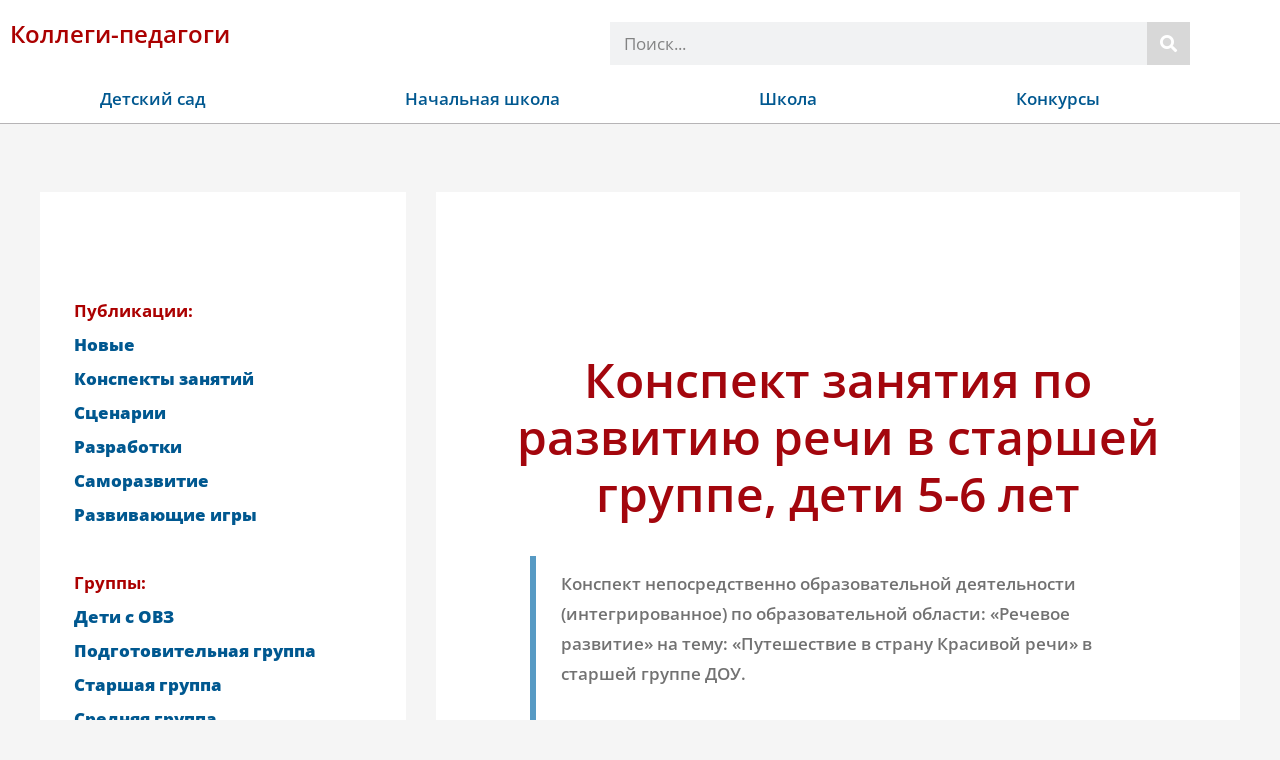

--- FILE ---
content_type: text/html; charset=UTF-8
request_url: https://kollegi-pedagogi.ru/konspekt-zanyatiya-po-razvitiyu-rechi-v-stars/
body_size: 35993
content:
<!DOCTYPE html><html lang="ru-RU"><head><meta charset="UTF-8"><meta name="viewport" content="width=device-width, initial-scale=1"><link rel="stylesheet" media="print" onload="this.onload=null;this.media='all';" id="ao_optimized_gfonts" href="https://fonts.googleapis.com/css?family=Open+Sans%3A400%2C300%2C300i%2Ci%2C600%2C600i%2C700%2C700i%2C800%2C800i&amp;display=swap"><link rel="profile" href="https://gmpg.org/xfn/11"><meta name='robots' content='index, follow, max-image-preview:large, max-snippet:-1, max-video-preview:-1' /><link media="all" href="https://kollegi-pedagogi.ru/wp-content/cache/autoptimize/css/autoptimize_5860a7646b07094dab3c81dd2f611cb0.css" rel="stylesheet"><title>Конспект занятия по развитию речи в старшей группе, дети 5-6 лет</title><meta name="description" content="Конспект непосредственно образовательной деятельности (интегрированное) по образовательной области: «Речевое развитие» на тему: «Путешествие в страну Красивой речи» в старшей группе ДОУ." /><link rel="canonical" href="https://kollegi-pedagogi.ru/konspekt-zanyatiya-po-razvitiyu-rechi-v-stars/" /><meta property="og:locale" content="ru_RU" /><meta property="og:type" content="article" /><meta property="og:title" content="Конспект занятия по развитию речи в старшей группе, дети 5-6 лет" /><meta property="og:description" content="Конспект непосредственно образовательной деятельности (интегрированное) по образовательной области: «Речевое развитие» на тему: «Путешествие в страну Красивой речи» в старшей группе ДОУ." /><meta property="og:url" content="https://kollegi-pedagogi.ru/konspekt-zanyatiya-po-razvitiyu-rechi-v-stars/" /><meta property="og:site_name" content="Коллеги-педагоги" /><meta property="article:publisher" content="https://www.facebook.com/%d0%9a%d0%be%d0%bd%d0%ba%d1%83%d1%80%d1%81%d1%8b-%d0%b4%d0%bb%d1%8f-%d0%bf%d0%b5%d0%b4%d0%b0%d0%b3%d0%be%d0%b3%d0%be%d0%b2-%d0%b8-%d1%80%d0%be%d0%b4%d0%b8%d1%82%d0%b5%d0%bb%d0%b5%d0%b9-622928394417821/" /><meta property="article:published_time" content="2020-04-14T14:30:48+00:00" /><meta property="article:modified_time" content="2021-10-29T05:12:52+00:00" /><meta property="og:image" content="https://kollegi-pedagogi.ru/wp-content/uploads/2020/04/konspekt-zanyatiya-po-razvitiyu-rechi-v-starshej-gruppe-puteshestvie-v-stranu-krasivoj-rechi.jpg" /><meta property="og:image:width" content="1920" /><meta property="og:image:height" content="1080" /><meta property="og:image:type" content="image/jpeg" /><meta name="author" content="Администратор" /><meta name="twitter:card" content="summary_large_image" /><meta name="twitter:creator" content="@pedagogsite" /><meta name="twitter:site" content="@pedagogsite" /><meta name="twitter:label1" content="Написано автором" /><meta name="twitter:data1" content="Администратор" /><meta name="twitter:label2" content="Примерное время для чтения" /><meta name="twitter:data2" content="6 минут" /> <script type="application/ld+json" class="yoast-schema-graph">{"@context":"https://schema.org","@graph":[{"@type":"Article","@id":"https://kollegi-pedagogi.ru/konspekt-zanyatiya-po-razvitiyu-rechi-v-stars/#article","isPartOf":{"@id":"https://kollegi-pedagogi.ru/konspekt-zanyatiya-po-razvitiyu-rechi-v-stars/"},"author":{"name":"Администратор","@id":"https://kollegi-pedagogi.ru/#/schema/person/81c24f63aeecdd70c0658f0763ca4c99"},"headline":"Конспект занятия по развитию речи в старшей группе, дети 5-6 лет","datePublished":"2020-04-14T14:30:48+00:00","dateModified":"2021-10-29T05:12:52+00:00","mainEntityOfPage":{"@id":"https://kollegi-pedagogi.ru/konspekt-zanyatiya-po-razvitiyu-rechi-v-stars/"},"wordCount":1203,"commentCount":1,"publisher":{"@id":"https://kollegi-pedagogi.ru/#organization"},"image":{"@id":"https://kollegi-pedagogi.ru/konspekt-zanyatiya-po-razvitiyu-rechi-v-stars/#primaryimage"},"thumbnailUrl":"https://kollegi-pedagogi.ru/wp-content/uploads/2020/04/konspekt-zanyatiya-po-razvitiyu-rechi-v-starshej-gruppe-puteshestvie-v-stranu-krasivoj-rechi.jpg","articleSection":["Времена года","Группы в детском саду","Детский сад","Детский сад","Конкурсы","Конспекты НОД, занятий","Круглый год","Лучшая авторская публикация","развитие речи","Старшая группа"],"inLanguage":"ru-RU","potentialAction":[{"@type":"CommentAction","name":"Comment","target":["https://kollegi-pedagogi.ru/konspekt-zanyatiya-po-razvitiyu-rechi-v-stars/#respond"]}]},{"@type":"WebPage","@id":"https://kollegi-pedagogi.ru/konspekt-zanyatiya-po-razvitiyu-rechi-v-stars/","url":"https://kollegi-pedagogi.ru/konspekt-zanyatiya-po-razvitiyu-rechi-v-stars/","name":"Конспект занятия по развитию речи в старшей группе, дети 5-6 лет","isPartOf":{"@id":"https://kollegi-pedagogi.ru/#website"},"primaryImageOfPage":{"@id":"https://kollegi-pedagogi.ru/konspekt-zanyatiya-po-razvitiyu-rechi-v-stars/#primaryimage"},"image":{"@id":"https://kollegi-pedagogi.ru/konspekt-zanyatiya-po-razvitiyu-rechi-v-stars/#primaryimage"},"thumbnailUrl":"https://kollegi-pedagogi.ru/wp-content/uploads/2020/04/konspekt-zanyatiya-po-razvitiyu-rechi-v-starshej-gruppe-puteshestvie-v-stranu-krasivoj-rechi.jpg","datePublished":"2020-04-14T14:30:48+00:00","dateModified":"2021-10-29T05:12:52+00:00","description":"Конспект непосредственно образовательной деятельности (интегрированное) по образовательной области: «Речевое развитие» на тему: «Путешествие в страну Красивой речи» в старшей группе ДОУ.","breadcrumb":{"@id":"https://kollegi-pedagogi.ru/konspekt-zanyatiya-po-razvitiyu-rechi-v-stars/#breadcrumb"},"inLanguage":"ru-RU","potentialAction":[{"@type":"ReadAction","target":["https://kollegi-pedagogi.ru/konspekt-zanyatiya-po-razvitiyu-rechi-v-stars/"]}]},{"@type":"ImageObject","inLanguage":"ru-RU","@id":"https://kollegi-pedagogi.ru/konspekt-zanyatiya-po-razvitiyu-rechi-v-stars/#primaryimage","url":"https://kollegi-pedagogi.ru/wp-content/uploads/2020/04/konspekt-zanyatiya-po-razvitiyu-rechi-v-starshej-gruppe-puteshestvie-v-stranu-krasivoj-rechi.jpg","contentUrl":"https://kollegi-pedagogi.ru/wp-content/uploads/2020/04/konspekt-zanyatiya-po-razvitiyu-rechi-v-starshej-gruppe-puteshestvie-v-stranu-krasivoj-rechi.jpg","width":1920,"height":1080,"caption":"Конспект занятия по развитию речи в старшей группе «Путешествие в страну Красивой речи»"},{"@type":"BreadcrumbList","@id":"https://kollegi-pedagogi.ru/konspekt-zanyatiya-po-razvitiyu-rechi-v-stars/#breadcrumb","itemListElement":[{"@type":"ListItem","position":1,"name":"Главная страница","item":"https://kollegi-pedagogi.ru/"},{"@type":"ListItem","position":2,"name":"Конспект занятия по развитию речи в старшей группе, дети 5-6 лет"}]},{"@type":"WebSite","@id":"https://kollegi-pedagogi.ru/#website","url":"https://kollegi-pedagogi.ru/","name":"Коллеги-педагоги","description":"Сайт «Коллеги-педагоги» - это место, где педагоги могут общаться, делиться опытом и находить новые идеи для своей работы. На нашем сайте вы найдете множество полезных материалов и ресурсов для образования и развития детей. Мы предлагаем обширную библиотеку методических материалов, планировщик уроков, тесты и задания для детей, а также интерактивные уроки и многое другое. Присоединяйтесь к нашему сообществу и получайте новые знания и навыки для своей работы в области образования вместе с коллегами-педагогами.","publisher":{"@id":"https://kollegi-pedagogi.ru/#organization"},"potentialAction":[{"@type":"SearchAction","target":{"@type":"EntryPoint","urlTemplate":"https://kollegi-pedagogi.ru/?s={search_term_string}"},"query-input":{"@type":"PropertyValueSpecification","valueRequired":true,"valueName":"search_term_string"}}],"inLanguage":"ru-RU"},{"@type":"Organization","@id":"https://kollegi-pedagogi.ru/#organization","name":"Коллеги-Педагоги","alternateName":"Коллеги-Педагоги","url":"https://kollegi-pedagogi.ru/","logo":{"@type":"ImageObject","inLanguage":"ru-RU","@id":"https://kollegi-pedagogi.ru/#/schema/logo/image/","url":"https://kollegi-pedagogi.ru/wp-content/uploads/2023/04/kollegi-pedagogi-shrift-mistral-1920-1080.jpg","contentUrl":"https://kollegi-pedagogi.ru/wp-content/uploads/2023/04/kollegi-pedagogi-shrift-mistral-1920-1080.jpg","width":1920,"height":1080,"caption":"Коллеги-Педагоги"},"image":{"@id":"https://kollegi-pedagogi.ru/#/schema/logo/image/"},"sameAs":["https://www.facebook.com/Конкурсы-для-педагогов-и-родителей-622928394417821/","https://x.com/pedagogsite"]},{"@type":"Person","@id":"https://kollegi-pedagogi.ru/#/schema/person/81c24f63aeecdd70c0658f0763ca4c99","name":"Администратор"}]}</script> <link rel='stylesheet' id='elementor-frontend-css' href='https://kollegi-pedagogi.ru/wp-content/cache/autoptimize/css/autoptimize_single_d576cea3c19f65c2201e1174beef8574.css' media='all' /><link rel='stylesheet' id='widget-nav-menu-css' href='https://kollegi-pedagogi.ru/wp-content/uploads/elementor/css/custom-pro-widget-nav-menu.min.css' media='all' /><link rel='stylesheet' id='widget-icon-list-css' href='https://kollegi-pedagogi.ru/wp-content/uploads/elementor/css/custom-widget-icon-list.min.css' media='all' /><link rel='stylesheet' id='e-apple-webkit-css' href='https://kollegi-pedagogi.ru/wp-content/uploads/elementor/css/custom-apple-webkit.min.css' media='all' /><link rel='stylesheet' id='elementor-post-9978-css' href='https://kollegi-pedagogi.ru/wp-content/cache/autoptimize/css/autoptimize_single_0759e9a88882dacc6e75cda861a3c00d.css' media='all' /><link rel='stylesheet' id='elementor-post-9625-css' href='https://kollegi-pedagogi.ru/wp-content/cache/autoptimize/css/autoptimize_single_41fee43e6864d8f3513fc053793bde83.css' media='all' /><link rel='stylesheet' id='elementor-post-12178-css' href='https://kollegi-pedagogi.ru/wp-content/cache/autoptimize/css/autoptimize_single_1fd53afd440418c5d078e6d6d33a1037.css' media='all' /><link rel='stylesheet' id='elementor-gf-local-opensans-css' href='https://kollegi-pedagogi.ru/wp-content/cache/autoptimize/css/autoptimize_single_f51df692f81a9c472b784c554a7ab1eb.css' media='all' /> <script id="post-views-counter-frontend-js-before">var pvcArgsFrontend = {"mode":"js","postID":10111,"requestURL":"https:\/\/kollegi-pedagogi.ru\/wp-admin\/admin-ajax.php","nonce":"8bd0a8759e","dataStorage":"cookies","multisite":false,"path":"\/","domain":""};

//# sourceURL=post-views-counter-frontend-js-before</script> <script src="https://kollegi-pedagogi.ru/wp-content/cache/autoptimize/js/autoptimize_single_16623e9f7cd802cf093c325c511a739c.js" id="jquery-core-js"></script>  <script type="application/ld+json">{
    "@context": "https://schema.org",
    "@type": "Article",
    "mainEntityOfPage": {
        "@type": "WebPage",
        "@id": "https://kollegi-pedagogi.ru/konspekt-zanyatiya-po-razvitiyu-rechi-v-stars/"
    },
    "headline": "Конспект занятия по развитию речи в старшей группе, дети 5-6 лет",
    "datePublished": "2020-04-14T17:30:48+0300",
    "dateModified": "2021-10-29T08:12:52+0300",
    "author": {
        "@type": "Person",
        "name": "Администратор"
    },
    "description": "Конспект непосредственно образовательной деятельности (интегрированное) по образовательной области: «Речевое развитие» на тему: «Путешествие в страну Красивой речи» в старшей группе ДОУ.",
    "image": {
        "@type": "ImageObject",
        "url": "https://kollegi-pedagogi.ru/wp-content/uploads/2020/04/konspekt-zanyatiya-po-razvitiyu-rechi-v-starshej-gruppe-puteshestvie-v-stranu-krasivoj-rechi.jpg",
        "width": 1920,
        "height": 1080
    },
    "publisher": {
        "@type": "Organization",
        "name": "Коллеги-педагоги",
        "logo": {
            "@type": "ImageObject",
            "url": "https://mcs.kollegi-pedagogi.ru/osn/logotip-obrazovatelnyj-portal-2009.jpg",
            "width": 250,
            "height": 100
        }
    }
}</script> <link rel="apple-touch-icon" sizes="180x180" href="https://mcs.kollegi-pedagogi.ru/favicon/apple-touch-icon.png"><link rel="icon" type="image/png" sizes="32x32" href="https://mcs.kollegi-pedagogi.ru/favicon/favicon-32x32.png"><link rel="icon" type="image/png" sizes="16x16" href="https://mcs.kollegi-pedagogi.ru/favicon/favicon-16x16.png"><link rel="manifest" href="https://kollegi-pedagogi.ru/site.webmanifest"><link rel="mask-icon" href="https://mcs.kollegi-pedagogi.ru/favicon/safari-pinned-tab.svg" color="#087290"><link rel="shortcut icon" href="https://mcs.kollegi-pedagogi.ru/favicon/favicon.ico"><meta name="msapplication-TileColor" content="#ffc40d"><meta name="msapplication-config" content="https://mcs.kollegi-pedagogi.ru/favicon/browserconfig.xml"><meta name="theme-color" content="#ffffff"><link rel="pingback" href="https://kollegi-pedagogi.ru/xmlrpc.php"><meta name="generator" content="Elementor 3.34.0; features: additional_custom_breakpoints; settings: css_print_method-external, google_font-enabled, font_display-swap"> <!--noptimize-->
<!-- Yandex.RTB -->
<script>window.yaContextCb=window.yaContextCb||[]</script>
<script src="https://yandex.ru/ads/system/context.js" async></script>
<!--  -->
<!--  -->
<!--  -->
<!-- фуллскрин -->
<!-- Yandex.RTB R-A-2298095-5 -->
<script>window.yaContextCb.push(()=>{
  Ya.Context.AdvManager.render({
    type: 'fullscreen',    
    platform: 'touch',
    blockId: 'R-A-2298095-5'
  })
})</script>
<!-- -->
<!-- floor ad -->
<!-- Yandex.RTB R-A-2298095-6 -->
<script>window.yaContextCb.push(()=>{
  Ya.Context.AdvManager.render({
    type: 'floorAd',    
    blockId: 'R-A-2298095-6'
  })
})</script>
<!--  -->
<!--  -->
<!--  -->
<!-- 
<script data-ad-client="ca-pub-8086602033314951" async src="https://pagead2.googlesyndication.com/pagead/js/adsbygoogle.js"></script>
-->
<!--/noptimize--></head><body itemtype='https://schema.org/Blog' itemscope='itemscope' class="wp-singular post-template-default single single-post postid-10111 single-format-standard wp-custom-logo wp-theme-astra wp-child-theme-astra-child ast-desktop ast-separate-container ast-two-container ast-left-sidebar astra-4.11.0 ast-header-custom-item-inside group-blog ast-blog-single-style-1 ast-single-post ast-inherit-site-logo-transparent ast-normal-title-enabled elementor-default elementor-kit-9978"><div id="page" class="hfeed site"> <a class="skip-link screen-reader-text" href="#content">Перейти к содержимому</a><header data-elementor-type="header" data-elementor-id="9625" class="elementor elementor-9625 elementor-location-header" data-elementor-post-type="elementor_library"><header class="elementor-section elementor-top-section elementor-element elementor-element-3c0081e0 elementor-section-boxed elementor-section-height-default elementor-section-height-default" data-id="3c0081e0" data-element_type="section" data-settings="{&quot;background_background&quot;:&quot;classic&quot;,&quot;sticky&quot;:&quot;top&quot;,&quot;sticky_on&quot;:[&quot;desktop&quot;],&quot;sticky_offset&quot;:0,&quot;sticky_effects_offset&quot;:0,&quot;sticky_anchor_link_offset&quot;:0}"><div class="elementor-background-overlay"></div><div class="elementor-container elementor-column-gap-no"><div class="elementor-column elementor-col-100 elementor-top-column elementor-element elementor-element-1d661bf6" data-id="1d661bf6" data-element_type="column" data-settings="{&quot;background_background&quot;:&quot;classic&quot;}"><div class="elementor-widget-wrap elementor-element-populated"><div class="elementor-background-overlay"></div><div class="elementor-section elementor-inner-section elementor-element elementor-element-6386035 elementor-section-boxed elementor-section-height-default elementor-section-height-default" data-id="6386035" data-element_type="section"><div class="elementor-container elementor-column-gap-default"><div class="elementor-column elementor-col-50 elementor-inner-column elementor-element elementor-element-a2abc44" data-id="a2abc44" data-element_type="column"><div class="elementor-widget-wrap elementor-element-populated"><div class="elementor-element elementor-element-28c4f879 elementor-widget elementor-widget-theme-site-title elementor-widget-heading" data-id="28c4f879" data-element_type="widget" data-widget_type="theme-site-title.default"><div class="elementor-widget-container"> <span class="elementor-heading-title elementor-size-default"><a href="https://kollegi-pedagogi.ru">Коллеги-педагоги</a></span></div></div></div></div><div class="elementor-column elementor-col-50 elementor-inner-column elementor-element elementor-element-e3024d9" data-id="e3024d9" data-element_type="column"><div class="elementor-widget-wrap elementor-element-populated"><div class="elementor-element elementor-element-31392065 elementor-search-form--skin-classic elementor-search-form--button-type-icon elementor-search-form--icon-search elementor-widget elementor-widget-search-form" data-id="31392065" data-element_type="widget" data-settings="{&quot;skin&quot;:&quot;classic&quot;}" data-widget_type="search-form.default"><div class="elementor-widget-container"> <search role="search"><form class="elementor-search-form" action="https://kollegi-pedagogi.ru" method="get"><div class="elementor-search-form__container"> <label class="elementor-screen-only" for="elementor-search-form-31392065">Поиск</label> <input id="elementor-search-form-31392065" placeholder="Поиск..." class="elementor-search-form__input" type="search" name="s" value=""> <button class="elementor-search-form__submit" type="submit" aria-label="Поиск"> <i aria-hidden="true" class="fas fa-search"></i> </button></div></form> </search></div></div></div></div></div></div><div class="elementor-element elementor-element-22ce51b8 elementor-nav-menu__align-justify elementor-widget-tablet__width-auto elementor-widget-mobile__width-initial elementor-nav-menu--dropdown-tablet elementor-nav-menu__text-align-aside elementor-nav-menu--toggle elementor-nav-menu--burger elementor-widget elementor-widget-nav-menu" data-id="22ce51b8" data-element_type="widget" data-settings="{&quot;layout&quot;:&quot;horizontal&quot;,&quot;submenu_icon&quot;:{&quot;value&quot;:&quot;&lt;i class=\&quot;fas fa-caret-down\&quot; aria-hidden=\&quot;true\&quot;&gt;&lt;\/i&gt;&quot;,&quot;library&quot;:&quot;fa-solid&quot;},&quot;toggle&quot;:&quot;burger&quot;}" data-widget_type="nav-menu.default"><div class="elementor-widget-container"><nav aria-label="Меню" class="elementor-nav-menu--main elementor-nav-menu__container elementor-nav-menu--layout-horizontal e--pointer-background e--animation-grow"><ul id="menu-1-22ce51b8" class="elementor-nav-menu"><li class="menu-item menu-item-type-custom menu-item-object-custom menu-item-has-children menu-item-10691"><a aria-expanded="false" href="https://kollegi-pedagogi.ru/category/vospitatelyam/" class="elementor-item menu-link">Детский сад</a><ul class="sub-menu elementor-nav-menu--dropdown"><li class="menu-item menu-item-type-taxonomy menu-item-object-category current-post-ancestor current-menu-parent current-post-parent menu-item-10690"><a href="https://kollegi-pedagogi.ru/category/vospitatelyam/" title="Новые статьи" class="elementor-sub-item menu-link">Новое</a></li><li class="menu-item menu-item-type-custom menu-item-object-custom menu-item-has-children menu-item-10784"><a aria-expanded="false" href="https://kollegi-pedagogi.ru/category/vospitatelyam/gruppy-v-detskom-sadu/podgotovitelnaya-gruppa/" class="elementor-sub-item menu-link">Группы</a><ul class="sub-menu elementor-nav-menu--dropdown"><li class="menu-item menu-item-type-taxonomy menu-item-object-category menu-item-10790"><a href="https://kollegi-pedagogi.ru/category/vospitatelyam/gruppy-v-detskom-sadu/ovz-ogranichennye-vozmozhnosti-zdorovya/" class="elementor-sub-item menu-link">Дети с ОВЗ</a></li><li class="menu-item menu-item-type-taxonomy menu-item-object-category menu-item-10791"><a href="https://kollegi-pedagogi.ru/category/vospitatelyam/gruppy-v-detskom-sadu/mladshaya-gruppa/" class="elementor-sub-item menu-link">Младшая группа</a></li><li class="menu-item menu-item-type-taxonomy menu-item-object-category menu-item-10792"><a href="https://kollegi-pedagogi.ru/category/vospitatelyam/gruppy-v-detskom-sadu/srednyaya-gruppa/" class="elementor-sub-item menu-link">Средняя группа</a></li><li class="menu-item menu-item-type-taxonomy menu-item-object-category current-post-ancestor current-menu-parent current-post-parent menu-item-10793"><a href="https://kollegi-pedagogi.ru/category/vospitatelyam/gruppy-v-detskom-sadu/starshaya-gruppa/" class="elementor-sub-item menu-link">Старшая группа</a></li><li class="menu-item menu-item-type-taxonomy menu-item-object-category menu-item-10794"><a href="https://kollegi-pedagogi.ru/category/vospitatelyam/gruppy-v-detskom-sadu/podgotovitelnaya-gruppa/" class="elementor-sub-item menu-link">Подготовительная группа</a></li></ul></li><li class="menu-item menu-item-type-custom menu-item-object-custom menu-item-has-children menu-item-10785"><a aria-expanded="false" href="https://kollegi-pedagogi.ru/category/vospitatelyam/vremena-goda/vesna/" class="elementor-sub-item menu-link">Времена года</a><ul class="sub-menu elementor-nav-menu--dropdown"><li class="menu-item menu-item-type-taxonomy menu-item-object-category menu-item-10786"><a href="https://kollegi-pedagogi.ru/category/vospitatelyam/vremena-goda/vesna/" class="elementor-sub-item menu-link">Весна</a></li><li class="menu-item menu-item-type-taxonomy menu-item-object-category menu-item-10787"><a href="https://kollegi-pedagogi.ru/category/vospitatelyam/vremena-goda/zima/" class="elementor-sub-item menu-link">Зима</a></li><li class="menu-item menu-item-type-taxonomy menu-item-object-category menu-item-10788"><a href="https://kollegi-pedagogi.ru/category/vospitatelyam/vremena-goda/leto/" class="elementor-sub-item menu-link">Лето</a></li><li class="menu-item menu-item-type-taxonomy menu-item-object-category menu-item-10789"><a href="https://kollegi-pedagogi.ru/category/vospitatelyam/vremena-goda/osen/" class="elementor-sub-item menu-link">Осень</a></li></ul></li><li class="menu-item menu-item-type-custom menu-item-object-custom menu-item-has-children menu-item-10795"><a aria-expanded="false" href="https://kollegi-pedagogi.ru/category/vospitatelyam/scenarii-prazdniki-razvlecheniya/kalendarnye-prazdniki/23-fevralya/" class="elementor-sub-item menu-link">Календарные праздники</a><ul class="sub-menu elementor-nav-menu--dropdown"><li class="menu-item menu-item-type-taxonomy menu-item-object-category menu-item-10796"><a href="https://kollegi-pedagogi.ru/category/vospitatelyam/scenarii-prazdniki-razvlecheniya/kalendarnye-prazdniki/23-fevralya/" class="elementor-sub-item menu-link">23 февраля</a></li><li class="menu-item menu-item-type-taxonomy menu-item-object-category menu-item-10797"><a href="https://kollegi-pedagogi.ru/category/vospitatelyam/scenarii-prazdniki-razvlecheniya/kalendarnye-prazdniki/8-marta/" class="elementor-sub-item menu-link">8 марта</a></li><li class="menu-item menu-item-type-taxonomy menu-item-object-category menu-item-10798"><a href="https://kollegi-pedagogi.ru/category/vospitatelyam/scenarii-prazdniki-razvlecheniya/kalendarnye-prazdniki/9-maya/" class="elementor-sub-item menu-link">9 мая</a></li><li class="menu-item menu-item-type-taxonomy menu-item-object-category menu-item-10799"><a href="https://kollegi-pedagogi.ru/category/vospitatelyam/scenarii-prazdniki-razvlecheniya/kalendarnye-prazdniki/den-zashhity-detej/" class="elementor-sub-item menu-link">День защиты детей</a></li><li class="menu-item menu-item-type-taxonomy menu-item-object-category menu-item-10800"><a href="https://kollegi-pedagogi.ru/category/vospitatelyam/scenarii-prazdniki-razvlecheniya/kalendarnye-prazdniki/den-zdorovya/" class="elementor-sub-item menu-link">День здоровья</a></li><li class="menu-item menu-item-type-taxonomy menu-item-object-category menu-item-10801"><a href="https://kollegi-pedagogi.ru/category/vospitatelyam/scenarii-prazdniki-razvlecheniya/kalendarnye-prazdniki/den-znanij/" class="elementor-sub-item menu-link">День знаний</a></li><li class="menu-item menu-item-type-taxonomy menu-item-object-category menu-item-10802"><a href="https://kollegi-pedagogi.ru/category/vospitatelyam/scenarii-prazdniki-razvlecheniya/kalendarnye-prazdniki/den-kosmonavtiki/" class="elementor-sub-item menu-link">День космонавтики</a></li><li class="menu-item menu-item-type-taxonomy menu-item-object-category menu-item-10803"><a href="https://kollegi-pedagogi.ru/category/vospitatelyam/scenarii-prazdniki-razvlecheniya/kalendarnye-prazdniki/den-lyubvi-semi-i-vernosti/" class="elementor-sub-item menu-link">День любви, семьи и верности</a></li><li class="menu-item menu-item-type-taxonomy menu-item-object-category menu-item-10804"><a href="https://kollegi-pedagogi.ru/category/vospitatelyam/scenarii-prazdniki-razvlecheniya/kalendarnye-prazdniki/den-materi/" class="elementor-sub-item menu-link">День Матери</a></li><li class="menu-item menu-item-type-taxonomy menu-item-object-category menu-item-10805"><a href="https://kollegi-pedagogi.ru/category/vospitatelyam/scenarii-prazdniki-razvlecheniya/kalendarnye-prazdniki/den-rossii/" class="elementor-sub-item menu-link">День России</a></li><li class="menu-item menu-item-type-taxonomy menu-item-object-category menu-item-10806"><a href="https://kollegi-pedagogi.ru/category/vospitatelyam/scenarii-prazdniki-razvlecheniya/kalendarnye-prazdniki/drugie-prazdniki/" class="elementor-sub-item menu-link">Другие календарные праздники</a></li><li class="menu-item menu-item-type-taxonomy menu-item-object-category menu-item-10807"><a href="https://kollegi-pedagogi.ru/category/vospitatelyam/scenarii-prazdniki-razvlecheniya/kalendarnye-prazdniki/maslenica/" class="elementor-sub-item menu-link">Масленица</a></li><li class="menu-item menu-item-type-taxonomy menu-item-object-category menu-item-10808"><a href="https://kollegi-pedagogi.ru/category/vospitatelyam/scenarii-prazdniki-razvlecheniya/kalendarnye-prazdniki/novyj-god/" class="elementor-sub-item menu-link">Новый год</a></li><li class="menu-item menu-item-type-taxonomy menu-item-object-category menu-item-10809"><a href="https://kollegi-pedagogi.ru/category/vospitatelyam/scenarii-prazdniki-razvlecheniya/kalendarnye-prazdniki/pasxa/" class="elementor-sub-item menu-link">Пасха</a></li></ul></li><li class="menu-item menu-item-type-taxonomy menu-item-object-category current-post-ancestor current-menu-parent current-post-parent menu-item-10692"><a href="https://kollegi-pedagogi.ru/category/vospitatelyam/konspekty-nod-zanyatij/" class="elementor-sub-item menu-link">Конспекты</a></li><li class="menu-item menu-item-type-taxonomy menu-item-object-category menu-item-10694"><a href="https://kollegi-pedagogi.ru/category/vospitatelyam/scenarii-prazdniki-razvlecheniya/" class="elementor-sub-item menu-link">Сценарии</a></li><li class="menu-item menu-item-type-taxonomy menu-item-object-category menu-item-10693"><a href="https://kollegi-pedagogi.ru/category/vospitatelyam/metodicheskie-razrabotki/" class="elementor-sub-item menu-link">Разработки</a></li><li class="menu-item menu-item-type-taxonomy menu-item-object-category menu-item-10695"><a href="https://kollegi-pedagogi.ru/category/vospitatelyam/samorazvitie-pedagogov-dou/" class="elementor-sub-item menu-link">Саморазвитие</a></li><li class="menu-item menu-item-type-taxonomy menu-item-object-category menu-item-10696"><a href="https://kollegi-pedagogi.ru/category/vospitatelyam/razvivayushhie-igry/" class="elementor-sub-item menu-link">Игры</a></li></ul></li><li class="menu-item menu-item-type-custom menu-item-object-custom menu-item-has-children menu-item-10721"><a aria-expanded="false" href="https://kollegi-pedagogi.ru/category/nachalnaya-shkola/" class="elementor-item menu-link">Начальная школа</a><ul class="sub-menu elementor-nav-menu--dropdown"><li class="menu-item menu-item-type-taxonomy menu-item-object-category menu-item-10782"><a href="https://kollegi-pedagogi.ru/category/nachalnaya-shkola/" class="elementor-sub-item menu-link">Новое</a></li><li class="menu-item menu-item-type-custom menu-item-object-custom menu-item-has-children menu-item-10741"><a aria-expanded="false" href="https://kollegi-pedagogi.ru/category/nachalnaya-shkola/klassy/1-klass/" class="elementor-sub-item menu-link">Классы</a><ul class="sub-menu elementor-nav-menu--dropdown"><li class="menu-item menu-item-type-taxonomy menu-item-object-category menu-item-10722"><a href="https://kollegi-pedagogi.ru/category/nachalnaya-shkola/klassy/1-klass/" class="elementor-sub-item menu-link">1 класс</a></li><li class="menu-item menu-item-type-taxonomy menu-item-object-category menu-item-10723"><a href="https://kollegi-pedagogi.ru/category/nachalnaya-shkola/klassy/2-klass/" class="elementor-sub-item menu-link">2 класс</a></li><li class="menu-item menu-item-type-taxonomy menu-item-object-category menu-item-10724"><a href="https://kollegi-pedagogi.ru/category/nachalnaya-shkola/klassy/3-klass/" class="elementor-sub-item menu-link">3 класс</a></li><li class="menu-item menu-item-type-taxonomy menu-item-object-category menu-item-10725"><a href="https://kollegi-pedagogi.ru/category/nachalnaya-shkola/klassy/4-klass/" class="elementor-sub-item menu-link">4 класс</a></li></ul></li><li class="menu-item menu-item-type-taxonomy menu-item-object-category menu-item-10727"><a href="https://kollegi-pedagogi.ru/category/nachalnaya-shkola/vneurochnaya-rabota/" class="elementor-sub-item menu-link">Внеурочная работа</a></li><li class="menu-item menu-item-type-taxonomy menu-item-object-category menu-item-10729"><a href="https://kollegi-pedagogi.ru/category/nachalnaya-shkola/metodicheskie-razrabotki-nachalnaya-shkola/" class="elementor-sub-item menu-link">Разработки</a></li><li class="menu-item menu-item-type-custom menu-item-object-custom menu-item-has-children menu-item-10823"><a aria-expanded="false" href="https://kollegi-pedagogi.ru/category/nachalnaya-shkola/shkolnye-predmety/okruzhayushhij-mir/" class="elementor-sub-item menu-link">Школьные предметы</a><ul class="sub-menu elementor-nav-menu--dropdown"><li class="menu-item menu-item-type-taxonomy menu-item-object-category menu-item-10732"><a href="https://kollegi-pedagogi.ru/category/nachalnaya-shkola/shkolnye-predmety/anglijskij-yazyk-shkolnye-predmety/" class="elementor-sub-item menu-link">Английский язык</a></li><li class="menu-item menu-item-type-taxonomy menu-item-object-category menu-item-10733"><a href="https://kollegi-pedagogi.ru/category/nachalnaya-shkola/shkolnye-predmety/izo-tehnologiya-nachalnoj-shkole/" class="elementor-sub-item menu-link">ИЗО и технология</a></li><li class="menu-item menu-item-type-taxonomy menu-item-object-category menu-item-10734"><a href="https://kollegi-pedagogi.ru/category/nachalnaya-shkola/shkolnye-predmety/literaturnoe-chtenie/" class="elementor-sub-item menu-link">Литературное чтение</a></li><li class="menu-item menu-item-type-taxonomy menu-item-object-category menu-item-10735"><a href="https://kollegi-pedagogi.ru/category/nachalnaya-shkola/shkolnye-predmety/matematika-v-nachalnoj-shkole/" class="elementor-sub-item menu-link">Математика</a></li><li class="menu-item menu-item-type-taxonomy menu-item-object-category menu-item-10736"><a href="https://kollegi-pedagogi.ru/category/nachalnaya-shkola/shkolnye-predmety/muzyka-shkolnye-predmety/" class="elementor-sub-item menu-link">Музыка</a></li><li class="menu-item menu-item-type-taxonomy menu-item-object-category menu-item-10737"><a href="https://kollegi-pedagogi.ru/category/nachalnaya-shkola/shkolnye-predmety/okruzhayushhij-mir/" class="elementor-sub-item menu-link">Окружающий мир</a></li><li class="menu-item menu-item-type-taxonomy menu-item-object-category menu-item-10738"><a href="https://kollegi-pedagogi.ru/category/nachalnaya-shkola/shkolnye-predmety/russkij-yazyk/" class="elementor-sub-item menu-link">Русский язык</a></li></ul></li></ul></li><li class="menu-item menu-item-type-custom menu-item-object-custom menu-item-has-children menu-item-10779"><a aria-expanded="false" href="https://kollegi-pedagogi.ru/category/shkola/" class="elementor-item menu-link">Школа</a><ul class="sub-menu elementor-nav-menu--dropdown"><li class="menu-item menu-item-type-taxonomy menu-item-object-category menu-item-10780"><a href="https://kollegi-pedagogi.ru/category/shkola/" class="elementor-sub-item menu-link">Новое</a></li><li class="menu-item menu-item-type-custom menu-item-object-custom menu-item-has-children menu-item-10824"><a aria-expanded="false" href="https://kollegi-pedagogi.ru/category/shkola/vneurochnaya-rabota-v-shkole/igry-i-konkursy-dlya-detej-shkolnogo-vozrasta/" class="elementor-sub-item menu-link">Внеурочная работа</a><ul class="sub-menu elementor-nav-menu--dropdown"><li class="menu-item menu-item-type-taxonomy menu-item-object-category menu-item-10751"><a href="https://kollegi-pedagogi.ru/category/shkola/vneurochnaya-rabota-v-shkole/vneklassnaya-rabota/" class="elementor-sub-item menu-link">Внеклассная работа</a></li><li class="menu-item menu-item-type-taxonomy menu-item-object-category menu-item-10752"><a href="https://kollegi-pedagogi.ru/category/shkola/vneurochnaya-rabota-v-shkole/igry-i-konkursy-dlya-detej-shkolnogo-vozrasta/" class="elementor-sub-item menu-link">Игры и конкурсы</a></li><li class="menu-item menu-item-type-taxonomy menu-item-object-category menu-item-10753"><a href="https://kollegi-pedagogi.ru/category/shkola/vneurochnaya-rabota-v-shkole/klassnoe-rukovodstvo/" class="elementor-sub-item menu-link">Классное руководство</a></li><li class="menu-item menu-item-type-taxonomy menu-item-object-category menu-item-10754"><a href="https://kollegi-pedagogi.ru/category/shkola/vneurochnaya-rabota-v-shkole/kruzhki-dlya-shkolnikov/" class="elementor-sub-item menu-link">Кружки</a></li><li class="menu-item menu-item-type-taxonomy menu-item-object-category menu-item-10755"><a href="https://kollegi-pedagogi.ru/category/shkola/vneurochnaya-rabota-v-shkole/rabota-s-roditelyami-shkola/" class="elementor-sub-item menu-link">Работа с родителями</a></li><li class="menu-item menu-item-type-taxonomy menu-item-object-category menu-item-10749"><a href="https://kollegi-pedagogi.ru/category/shkola/vneurochnaya-rabota-v-shkole/scenarii-prazdnikov/" class="elementor-sub-item menu-link">Сценарии праздников для школьников</a></li></ul></li><li class="menu-item menu-item-type-taxonomy menu-item-object-category menu-item-10762"><a href="https://kollegi-pedagogi.ru/category/shkola/obshhepedagogicheskie-texnologii/" class="elementor-sub-item menu-link">Общепедагогические технологии</a></li><li class="menu-item menu-item-type-taxonomy menu-item-object-category menu-item-10772"><a href="https://kollegi-pedagogi.ru/category/shkola/socialnaya-pedagogika/" class="elementor-sub-item menu-link">Социальная педагогика</a></li><li class="menu-item menu-item-type-taxonomy menu-item-object-category menu-item-10778"><a href="https://kollegi-pedagogi.ru/category/shkola/esse-uchitelya-shkoly/" class="elementor-sub-item menu-link">Эссе учителя</a></li><li class="menu-item menu-item-type-taxonomy menu-item-object-category menu-item-10765"><a href="https://kollegi-pedagogi.ru/category/shkola/materialy-k-attestacii/" class="elementor-sub-item menu-link">Материалы к аттестации</a></li><li class="menu-item menu-item-type-taxonomy menu-item-object-category menu-item-10761"><a href="https://kollegi-pedagogi.ru/category/shkola/korrekcionnaya-pedagogika/" class="elementor-sub-item menu-link">Коррекционная педагогика</a></li><li class="menu-item menu-item-type-taxonomy menu-item-object-category menu-item-10745"><a href="https://kollegi-pedagogi.ru/category/shkola/algebra-7-11-klass/" class="elementor-sub-item menu-link">Алгебра (7-11 класс)</a></li><li class="menu-item menu-item-type-taxonomy menu-item-object-category menu-item-10746"><a href="https://kollegi-pedagogi.ru/category/shkola/anglijskij-yazyk-klass-5-11/" class="elementor-sub-item menu-link">Английский язык (класс 5-11)</a></li><li class="menu-item menu-item-type-taxonomy menu-item-object-category menu-item-10748"><a href="https://kollegi-pedagogi.ru/category/shkola/biologiya-5-11-klass/" class="elementor-sub-item menu-link">Биология (5-11 класс)</a></li><li class="menu-item menu-item-type-taxonomy menu-item-object-category menu-item-10750"><a href="https://kollegi-pedagogi.ru/category/shkola/geografiya-5-10-klass/" class="elementor-sub-item menu-link">География (5-11 класс)</a></li><li class="menu-item menu-item-type-taxonomy menu-item-object-category menu-item-10756"><a href="https://kollegi-pedagogi.ru/category/shkola/geometriya-7-11-klass/" class="elementor-sub-item menu-link">Геометрия (7-11 класс)</a></li><li class="menu-item menu-item-type-taxonomy menu-item-object-category menu-item-10757"><a href="https://kollegi-pedagogi.ru/category/shkola/estestvoznanie-9-11-klass/" class="elementor-sub-item menu-link">Естествознание (9-11 класс)</a></li><li class="menu-item menu-item-type-taxonomy menu-item-object-category menu-item-10758"><a href="https://kollegi-pedagogi.ru/category/shkola/izobrazitelnoe-iskusstvo-risovanie-5-11-klass/" class="elementor-sub-item menu-link">ИЗО (Рисование) (5-11 класс)</a></li><li class="menu-item menu-item-type-taxonomy menu-item-object-category menu-item-10759"><a href="https://kollegi-pedagogi.ru/category/shkola/informatika-5-11-klass/" class="elementor-sub-item menu-link">Информатика (5-11 класс)</a></li><li class="menu-item menu-item-type-taxonomy menu-item-object-category menu-item-10760"><a href="https://kollegi-pedagogi.ru/category/shkola/istoriya-5-11-klass/" class="elementor-sub-item menu-link">История (5-11 класс)</a></li><li class="menu-item menu-item-type-taxonomy menu-item-object-category menu-item-10763"><a href="https://kollegi-pedagogi.ru/category/shkola/literatura-5-11-klass/" class="elementor-sub-item menu-link">Литература (5-11 класс)</a></li><li class="menu-item menu-item-type-taxonomy menu-item-object-category menu-item-10764"><a href="https://kollegi-pedagogi.ru/category/shkola/matematika-5-6-klass/" class="elementor-sub-item menu-link">Математика (5-6 класс)</a></li><li class="menu-item menu-item-type-taxonomy menu-item-object-category menu-item-10766"><a href="https://kollegi-pedagogi.ru/category/shkola/muzyka-penie-5-7-klass/" class="elementor-sub-item menu-link">Музыка (Пение) (5-7 класс)</a></li><li class="menu-item menu-item-type-taxonomy menu-item-object-category menu-item-10767"><a href="https://kollegi-pedagogi.ru/category/shkola/nemeckij-yazyk-klass-5-11/" class="elementor-sub-item menu-link">Немецкий язык (класс 5-11)</a></li><li class="menu-item menu-item-type-taxonomy menu-item-object-category menu-item-10768"><a href="https://kollegi-pedagogi.ru/category/shkola/obshhestvoznanie-5-11-klass/" class="elementor-sub-item menu-link">Обществознание (5-11 класс)</a></li><li class="menu-item menu-item-type-taxonomy menu-item-object-category menu-item-10769"><a href="https://kollegi-pedagogi.ru/category/shkola/osnovy-ekonomiki-10-11-klass/" class="elementor-sub-item menu-link">Основы экономики (10-11 класс)</a></li><li class="menu-item menu-item-type-taxonomy menu-item-object-category menu-item-10771"><a href="https://kollegi-pedagogi.ru/category/shkola/russkij-yazyk-5-11-klass/" class="elementor-sub-item menu-link">Русский язык (5-11 класс)</a></li><li class="menu-item menu-item-type-taxonomy menu-item-object-category menu-item-10773"><a href="https://kollegi-pedagogi.ru/category/shkola/texnologiya-5-11-klass/" class="elementor-sub-item menu-link">Технология (5-11 класс)</a></li><li class="menu-item menu-item-type-taxonomy menu-item-object-category menu-item-10774"><a href="https://kollegi-pedagogi.ru/category/shkola/fizika-7-11-klass/" class="elementor-sub-item menu-link">Физика (7-11 класс)</a></li><li class="menu-item menu-item-type-taxonomy menu-item-object-category menu-item-10775"><a href="https://kollegi-pedagogi.ru/category/shkola/fizkultura-klass/" class="elementor-sub-item menu-link">Физкультура (5-11 класс)</a></li><li class="menu-item menu-item-type-taxonomy menu-item-object-category menu-item-10776"><a href="https://kollegi-pedagogi.ru/category/shkola/ximiya-8-11-klass/" class="elementor-sub-item menu-link">Химия (8-11 класс)</a></li></ul></li><li class="menu-item menu-item-type-custom menu-item-object-custom menu-item-has-children menu-item-9622"><a aria-expanded="false" href="https://kollegi-pedagogi.ru/stati/" class="elementor-item menu-link">Конкурсы</a><ul class="sub-menu elementor-nav-menu--dropdown"><li class="menu-item menu-item-type-post_type menu-item-object-page menu-item-6379"><a href="https://kollegi-pedagogi.ru/stati/" class="elementor-sub-item menu-link">Конкурс «Лучшая авторская публикация»</a></li><li class="menu-item menu-item-type-post_type menu-item-object-page menu-item-9624"><a href="https://kollegi-pedagogi.ru/week/" class="elementor-sub-item menu-link">Дипломанты</a></li></ul></li></ul></nav><div class="elementor-menu-toggle" role="button" tabindex="0" aria-label="Переключатель меню" aria-expanded="false"> <i aria-hidden="true" role="presentation" class="elementor-menu-toggle__icon--open eicon-menu-bar"></i><i aria-hidden="true" role="presentation" class="elementor-menu-toggle__icon--close eicon-close"></i></div><nav class="elementor-nav-menu--dropdown elementor-nav-menu__container" aria-hidden="true"><ul id="menu-2-22ce51b8" class="elementor-nav-menu"><li class="menu-item menu-item-type-custom menu-item-object-custom menu-item-has-children menu-item-10691"><a aria-expanded="false" href="https://kollegi-pedagogi.ru/category/vospitatelyam/" class="elementor-item menu-link" tabindex="-1">Детский сад</a><ul class="sub-menu elementor-nav-menu--dropdown"><li class="menu-item menu-item-type-taxonomy menu-item-object-category current-post-ancestor current-menu-parent current-post-parent menu-item-10690"><a href="https://kollegi-pedagogi.ru/category/vospitatelyam/" title="Новые статьи" class="elementor-sub-item menu-link" tabindex="-1">Новое</a></li><li class="menu-item menu-item-type-custom menu-item-object-custom menu-item-has-children menu-item-10784"><a aria-expanded="false" href="https://kollegi-pedagogi.ru/category/vospitatelyam/gruppy-v-detskom-sadu/podgotovitelnaya-gruppa/" class="elementor-sub-item menu-link" tabindex="-1">Группы</a><ul class="sub-menu elementor-nav-menu--dropdown"><li class="menu-item menu-item-type-taxonomy menu-item-object-category menu-item-10790"><a href="https://kollegi-pedagogi.ru/category/vospitatelyam/gruppy-v-detskom-sadu/ovz-ogranichennye-vozmozhnosti-zdorovya/" class="elementor-sub-item menu-link" tabindex="-1">Дети с ОВЗ</a></li><li class="menu-item menu-item-type-taxonomy menu-item-object-category menu-item-10791"><a href="https://kollegi-pedagogi.ru/category/vospitatelyam/gruppy-v-detskom-sadu/mladshaya-gruppa/" class="elementor-sub-item menu-link" tabindex="-1">Младшая группа</a></li><li class="menu-item menu-item-type-taxonomy menu-item-object-category menu-item-10792"><a href="https://kollegi-pedagogi.ru/category/vospitatelyam/gruppy-v-detskom-sadu/srednyaya-gruppa/" class="elementor-sub-item menu-link" tabindex="-1">Средняя группа</a></li><li class="menu-item menu-item-type-taxonomy menu-item-object-category current-post-ancestor current-menu-parent current-post-parent menu-item-10793"><a href="https://kollegi-pedagogi.ru/category/vospitatelyam/gruppy-v-detskom-sadu/starshaya-gruppa/" class="elementor-sub-item menu-link" tabindex="-1">Старшая группа</a></li><li class="menu-item menu-item-type-taxonomy menu-item-object-category menu-item-10794"><a href="https://kollegi-pedagogi.ru/category/vospitatelyam/gruppy-v-detskom-sadu/podgotovitelnaya-gruppa/" class="elementor-sub-item menu-link" tabindex="-1">Подготовительная группа</a></li></ul></li><li class="menu-item menu-item-type-custom menu-item-object-custom menu-item-has-children menu-item-10785"><a aria-expanded="false" href="https://kollegi-pedagogi.ru/category/vospitatelyam/vremena-goda/vesna/" class="elementor-sub-item menu-link" tabindex="-1">Времена года</a><ul class="sub-menu elementor-nav-menu--dropdown"><li class="menu-item menu-item-type-taxonomy menu-item-object-category menu-item-10786"><a href="https://kollegi-pedagogi.ru/category/vospitatelyam/vremena-goda/vesna/" class="elementor-sub-item menu-link" tabindex="-1">Весна</a></li><li class="menu-item menu-item-type-taxonomy menu-item-object-category menu-item-10787"><a href="https://kollegi-pedagogi.ru/category/vospitatelyam/vremena-goda/zima/" class="elementor-sub-item menu-link" tabindex="-1">Зима</a></li><li class="menu-item menu-item-type-taxonomy menu-item-object-category menu-item-10788"><a href="https://kollegi-pedagogi.ru/category/vospitatelyam/vremena-goda/leto/" class="elementor-sub-item menu-link" tabindex="-1">Лето</a></li><li class="menu-item menu-item-type-taxonomy menu-item-object-category menu-item-10789"><a href="https://kollegi-pedagogi.ru/category/vospitatelyam/vremena-goda/osen/" class="elementor-sub-item menu-link" tabindex="-1">Осень</a></li></ul></li><li class="menu-item menu-item-type-custom menu-item-object-custom menu-item-has-children menu-item-10795"><a aria-expanded="false" href="https://kollegi-pedagogi.ru/category/vospitatelyam/scenarii-prazdniki-razvlecheniya/kalendarnye-prazdniki/23-fevralya/" class="elementor-sub-item menu-link" tabindex="-1">Календарные праздники</a><ul class="sub-menu elementor-nav-menu--dropdown"><li class="menu-item menu-item-type-taxonomy menu-item-object-category menu-item-10796"><a href="https://kollegi-pedagogi.ru/category/vospitatelyam/scenarii-prazdniki-razvlecheniya/kalendarnye-prazdniki/23-fevralya/" class="elementor-sub-item menu-link" tabindex="-1">23 февраля</a></li><li class="menu-item menu-item-type-taxonomy menu-item-object-category menu-item-10797"><a href="https://kollegi-pedagogi.ru/category/vospitatelyam/scenarii-prazdniki-razvlecheniya/kalendarnye-prazdniki/8-marta/" class="elementor-sub-item menu-link" tabindex="-1">8 марта</a></li><li class="menu-item menu-item-type-taxonomy menu-item-object-category menu-item-10798"><a href="https://kollegi-pedagogi.ru/category/vospitatelyam/scenarii-prazdniki-razvlecheniya/kalendarnye-prazdniki/9-maya/" class="elementor-sub-item menu-link" tabindex="-1">9 мая</a></li><li class="menu-item menu-item-type-taxonomy menu-item-object-category menu-item-10799"><a href="https://kollegi-pedagogi.ru/category/vospitatelyam/scenarii-prazdniki-razvlecheniya/kalendarnye-prazdniki/den-zashhity-detej/" class="elementor-sub-item menu-link" tabindex="-1">День защиты детей</a></li><li class="menu-item menu-item-type-taxonomy menu-item-object-category menu-item-10800"><a href="https://kollegi-pedagogi.ru/category/vospitatelyam/scenarii-prazdniki-razvlecheniya/kalendarnye-prazdniki/den-zdorovya/" class="elementor-sub-item menu-link" tabindex="-1">День здоровья</a></li><li class="menu-item menu-item-type-taxonomy menu-item-object-category menu-item-10801"><a href="https://kollegi-pedagogi.ru/category/vospitatelyam/scenarii-prazdniki-razvlecheniya/kalendarnye-prazdniki/den-znanij/" class="elementor-sub-item menu-link" tabindex="-1">День знаний</a></li><li class="menu-item menu-item-type-taxonomy menu-item-object-category menu-item-10802"><a href="https://kollegi-pedagogi.ru/category/vospitatelyam/scenarii-prazdniki-razvlecheniya/kalendarnye-prazdniki/den-kosmonavtiki/" class="elementor-sub-item menu-link" tabindex="-1">День космонавтики</a></li><li class="menu-item menu-item-type-taxonomy menu-item-object-category menu-item-10803"><a href="https://kollegi-pedagogi.ru/category/vospitatelyam/scenarii-prazdniki-razvlecheniya/kalendarnye-prazdniki/den-lyubvi-semi-i-vernosti/" class="elementor-sub-item menu-link" tabindex="-1">День любви, семьи и верности</a></li><li class="menu-item menu-item-type-taxonomy menu-item-object-category menu-item-10804"><a href="https://kollegi-pedagogi.ru/category/vospitatelyam/scenarii-prazdniki-razvlecheniya/kalendarnye-prazdniki/den-materi/" class="elementor-sub-item menu-link" tabindex="-1">День Матери</a></li><li class="menu-item menu-item-type-taxonomy menu-item-object-category menu-item-10805"><a href="https://kollegi-pedagogi.ru/category/vospitatelyam/scenarii-prazdniki-razvlecheniya/kalendarnye-prazdniki/den-rossii/" class="elementor-sub-item menu-link" tabindex="-1">День России</a></li><li class="menu-item menu-item-type-taxonomy menu-item-object-category menu-item-10806"><a href="https://kollegi-pedagogi.ru/category/vospitatelyam/scenarii-prazdniki-razvlecheniya/kalendarnye-prazdniki/drugie-prazdniki/" class="elementor-sub-item menu-link" tabindex="-1">Другие календарные праздники</a></li><li class="menu-item menu-item-type-taxonomy menu-item-object-category menu-item-10807"><a href="https://kollegi-pedagogi.ru/category/vospitatelyam/scenarii-prazdniki-razvlecheniya/kalendarnye-prazdniki/maslenica/" class="elementor-sub-item menu-link" tabindex="-1">Масленица</a></li><li class="menu-item menu-item-type-taxonomy menu-item-object-category menu-item-10808"><a href="https://kollegi-pedagogi.ru/category/vospitatelyam/scenarii-prazdniki-razvlecheniya/kalendarnye-prazdniki/novyj-god/" class="elementor-sub-item menu-link" tabindex="-1">Новый год</a></li><li class="menu-item menu-item-type-taxonomy menu-item-object-category menu-item-10809"><a href="https://kollegi-pedagogi.ru/category/vospitatelyam/scenarii-prazdniki-razvlecheniya/kalendarnye-prazdniki/pasxa/" class="elementor-sub-item menu-link" tabindex="-1">Пасха</a></li></ul></li><li class="menu-item menu-item-type-taxonomy menu-item-object-category current-post-ancestor current-menu-parent current-post-parent menu-item-10692"><a href="https://kollegi-pedagogi.ru/category/vospitatelyam/konspekty-nod-zanyatij/" class="elementor-sub-item menu-link" tabindex="-1">Конспекты</a></li><li class="menu-item menu-item-type-taxonomy menu-item-object-category menu-item-10694"><a href="https://kollegi-pedagogi.ru/category/vospitatelyam/scenarii-prazdniki-razvlecheniya/" class="elementor-sub-item menu-link" tabindex="-1">Сценарии</a></li><li class="menu-item menu-item-type-taxonomy menu-item-object-category menu-item-10693"><a href="https://kollegi-pedagogi.ru/category/vospitatelyam/metodicheskie-razrabotki/" class="elementor-sub-item menu-link" tabindex="-1">Разработки</a></li><li class="menu-item menu-item-type-taxonomy menu-item-object-category menu-item-10695"><a href="https://kollegi-pedagogi.ru/category/vospitatelyam/samorazvitie-pedagogov-dou/" class="elementor-sub-item menu-link" tabindex="-1">Саморазвитие</a></li><li class="menu-item menu-item-type-taxonomy menu-item-object-category menu-item-10696"><a href="https://kollegi-pedagogi.ru/category/vospitatelyam/razvivayushhie-igry/" class="elementor-sub-item menu-link" tabindex="-1">Игры</a></li></ul></li><li class="menu-item menu-item-type-custom menu-item-object-custom menu-item-has-children menu-item-10721"><a aria-expanded="false" href="https://kollegi-pedagogi.ru/category/nachalnaya-shkola/" class="elementor-item menu-link" tabindex="-1">Начальная школа</a><ul class="sub-menu elementor-nav-menu--dropdown"><li class="menu-item menu-item-type-taxonomy menu-item-object-category menu-item-10782"><a href="https://kollegi-pedagogi.ru/category/nachalnaya-shkola/" class="elementor-sub-item menu-link" tabindex="-1">Новое</a></li><li class="menu-item menu-item-type-custom menu-item-object-custom menu-item-has-children menu-item-10741"><a aria-expanded="false" href="https://kollegi-pedagogi.ru/category/nachalnaya-shkola/klassy/1-klass/" class="elementor-sub-item menu-link" tabindex="-1">Классы</a><ul class="sub-menu elementor-nav-menu--dropdown"><li class="menu-item menu-item-type-taxonomy menu-item-object-category menu-item-10722"><a href="https://kollegi-pedagogi.ru/category/nachalnaya-shkola/klassy/1-klass/" class="elementor-sub-item menu-link" tabindex="-1">1 класс</a></li><li class="menu-item menu-item-type-taxonomy menu-item-object-category menu-item-10723"><a href="https://kollegi-pedagogi.ru/category/nachalnaya-shkola/klassy/2-klass/" class="elementor-sub-item menu-link" tabindex="-1">2 класс</a></li><li class="menu-item menu-item-type-taxonomy menu-item-object-category menu-item-10724"><a href="https://kollegi-pedagogi.ru/category/nachalnaya-shkola/klassy/3-klass/" class="elementor-sub-item menu-link" tabindex="-1">3 класс</a></li><li class="menu-item menu-item-type-taxonomy menu-item-object-category menu-item-10725"><a href="https://kollegi-pedagogi.ru/category/nachalnaya-shkola/klassy/4-klass/" class="elementor-sub-item menu-link" tabindex="-1">4 класс</a></li></ul></li><li class="menu-item menu-item-type-taxonomy menu-item-object-category menu-item-10727"><a href="https://kollegi-pedagogi.ru/category/nachalnaya-shkola/vneurochnaya-rabota/" class="elementor-sub-item menu-link" tabindex="-1">Внеурочная работа</a></li><li class="menu-item menu-item-type-taxonomy menu-item-object-category menu-item-10729"><a href="https://kollegi-pedagogi.ru/category/nachalnaya-shkola/metodicheskie-razrabotki-nachalnaya-shkola/" class="elementor-sub-item menu-link" tabindex="-1">Разработки</a></li><li class="menu-item menu-item-type-custom menu-item-object-custom menu-item-has-children menu-item-10823"><a aria-expanded="false" href="https://kollegi-pedagogi.ru/category/nachalnaya-shkola/shkolnye-predmety/okruzhayushhij-mir/" class="elementor-sub-item menu-link" tabindex="-1">Школьные предметы</a><ul class="sub-menu elementor-nav-menu--dropdown"><li class="menu-item menu-item-type-taxonomy menu-item-object-category menu-item-10732"><a href="https://kollegi-pedagogi.ru/category/nachalnaya-shkola/shkolnye-predmety/anglijskij-yazyk-shkolnye-predmety/" class="elementor-sub-item menu-link" tabindex="-1">Английский язык</a></li><li class="menu-item menu-item-type-taxonomy menu-item-object-category menu-item-10733"><a href="https://kollegi-pedagogi.ru/category/nachalnaya-shkola/shkolnye-predmety/izo-tehnologiya-nachalnoj-shkole/" class="elementor-sub-item menu-link" tabindex="-1">ИЗО и технология</a></li><li class="menu-item menu-item-type-taxonomy menu-item-object-category menu-item-10734"><a href="https://kollegi-pedagogi.ru/category/nachalnaya-shkola/shkolnye-predmety/literaturnoe-chtenie/" class="elementor-sub-item menu-link" tabindex="-1">Литературное чтение</a></li><li class="menu-item menu-item-type-taxonomy menu-item-object-category menu-item-10735"><a href="https://kollegi-pedagogi.ru/category/nachalnaya-shkola/shkolnye-predmety/matematika-v-nachalnoj-shkole/" class="elementor-sub-item menu-link" tabindex="-1">Математика</a></li><li class="menu-item menu-item-type-taxonomy menu-item-object-category menu-item-10736"><a href="https://kollegi-pedagogi.ru/category/nachalnaya-shkola/shkolnye-predmety/muzyka-shkolnye-predmety/" class="elementor-sub-item menu-link" tabindex="-1">Музыка</a></li><li class="menu-item menu-item-type-taxonomy menu-item-object-category menu-item-10737"><a href="https://kollegi-pedagogi.ru/category/nachalnaya-shkola/shkolnye-predmety/okruzhayushhij-mir/" class="elementor-sub-item menu-link" tabindex="-1">Окружающий мир</a></li><li class="menu-item menu-item-type-taxonomy menu-item-object-category menu-item-10738"><a href="https://kollegi-pedagogi.ru/category/nachalnaya-shkola/shkolnye-predmety/russkij-yazyk/" class="elementor-sub-item menu-link" tabindex="-1">Русский язык</a></li></ul></li></ul></li><li class="menu-item menu-item-type-custom menu-item-object-custom menu-item-has-children menu-item-10779"><a aria-expanded="false" href="https://kollegi-pedagogi.ru/category/shkola/" class="elementor-item menu-link" tabindex="-1">Школа</a><ul class="sub-menu elementor-nav-menu--dropdown"><li class="menu-item menu-item-type-taxonomy menu-item-object-category menu-item-10780"><a href="https://kollegi-pedagogi.ru/category/shkola/" class="elementor-sub-item menu-link" tabindex="-1">Новое</a></li><li class="menu-item menu-item-type-custom menu-item-object-custom menu-item-has-children menu-item-10824"><a aria-expanded="false" href="https://kollegi-pedagogi.ru/category/shkola/vneurochnaya-rabota-v-shkole/igry-i-konkursy-dlya-detej-shkolnogo-vozrasta/" class="elementor-sub-item menu-link" tabindex="-1">Внеурочная работа</a><ul class="sub-menu elementor-nav-menu--dropdown"><li class="menu-item menu-item-type-taxonomy menu-item-object-category menu-item-10751"><a href="https://kollegi-pedagogi.ru/category/shkola/vneurochnaya-rabota-v-shkole/vneklassnaya-rabota/" class="elementor-sub-item menu-link" tabindex="-1">Внеклассная работа</a></li><li class="menu-item menu-item-type-taxonomy menu-item-object-category menu-item-10752"><a href="https://kollegi-pedagogi.ru/category/shkola/vneurochnaya-rabota-v-shkole/igry-i-konkursy-dlya-detej-shkolnogo-vozrasta/" class="elementor-sub-item menu-link" tabindex="-1">Игры и конкурсы</a></li><li class="menu-item menu-item-type-taxonomy menu-item-object-category menu-item-10753"><a href="https://kollegi-pedagogi.ru/category/shkola/vneurochnaya-rabota-v-shkole/klassnoe-rukovodstvo/" class="elementor-sub-item menu-link" tabindex="-1">Классное руководство</a></li><li class="menu-item menu-item-type-taxonomy menu-item-object-category menu-item-10754"><a href="https://kollegi-pedagogi.ru/category/shkola/vneurochnaya-rabota-v-shkole/kruzhki-dlya-shkolnikov/" class="elementor-sub-item menu-link" tabindex="-1">Кружки</a></li><li class="menu-item menu-item-type-taxonomy menu-item-object-category menu-item-10755"><a href="https://kollegi-pedagogi.ru/category/shkola/vneurochnaya-rabota-v-shkole/rabota-s-roditelyami-shkola/" class="elementor-sub-item menu-link" tabindex="-1">Работа с родителями</a></li><li class="menu-item menu-item-type-taxonomy menu-item-object-category menu-item-10749"><a href="https://kollegi-pedagogi.ru/category/shkola/vneurochnaya-rabota-v-shkole/scenarii-prazdnikov/" class="elementor-sub-item menu-link" tabindex="-1">Сценарии праздников для школьников</a></li></ul></li><li class="menu-item menu-item-type-taxonomy menu-item-object-category menu-item-10762"><a href="https://kollegi-pedagogi.ru/category/shkola/obshhepedagogicheskie-texnologii/" class="elementor-sub-item menu-link" tabindex="-1">Общепедагогические технологии</a></li><li class="menu-item menu-item-type-taxonomy menu-item-object-category menu-item-10772"><a href="https://kollegi-pedagogi.ru/category/shkola/socialnaya-pedagogika/" class="elementor-sub-item menu-link" tabindex="-1">Социальная педагогика</a></li><li class="menu-item menu-item-type-taxonomy menu-item-object-category menu-item-10778"><a href="https://kollegi-pedagogi.ru/category/shkola/esse-uchitelya-shkoly/" class="elementor-sub-item menu-link" tabindex="-1">Эссе учителя</a></li><li class="menu-item menu-item-type-taxonomy menu-item-object-category menu-item-10765"><a href="https://kollegi-pedagogi.ru/category/shkola/materialy-k-attestacii/" class="elementor-sub-item menu-link" tabindex="-1">Материалы к аттестации</a></li><li class="menu-item menu-item-type-taxonomy menu-item-object-category menu-item-10761"><a href="https://kollegi-pedagogi.ru/category/shkola/korrekcionnaya-pedagogika/" class="elementor-sub-item menu-link" tabindex="-1">Коррекционная педагогика</a></li><li class="menu-item menu-item-type-taxonomy menu-item-object-category menu-item-10745"><a href="https://kollegi-pedagogi.ru/category/shkola/algebra-7-11-klass/" class="elementor-sub-item menu-link" tabindex="-1">Алгебра (7-11 класс)</a></li><li class="menu-item menu-item-type-taxonomy menu-item-object-category menu-item-10746"><a href="https://kollegi-pedagogi.ru/category/shkola/anglijskij-yazyk-klass-5-11/" class="elementor-sub-item menu-link" tabindex="-1">Английский язык (класс 5-11)</a></li><li class="menu-item menu-item-type-taxonomy menu-item-object-category menu-item-10748"><a href="https://kollegi-pedagogi.ru/category/shkola/biologiya-5-11-klass/" class="elementor-sub-item menu-link" tabindex="-1">Биология (5-11 класс)</a></li><li class="menu-item menu-item-type-taxonomy menu-item-object-category menu-item-10750"><a href="https://kollegi-pedagogi.ru/category/shkola/geografiya-5-10-klass/" class="elementor-sub-item menu-link" tabindex="-1">География (5-11 класс)</a></li><li class="menu-item menu-item-type-taxonomy menu-item-object-category menu-item-10756"><a href="https://kollegi-pedagogi.ru/category/shkola/geometriya-7-11-klass/" class="elementor-sub-item menu-link" tabindex="-1">Геометрия (7-11 класс)</a></li><li class="menu-item menu-item-type-taxonomy menu-item-object-category menu-item-10757"><a href="https://kollegi-pedagogi.ru/category/shkola/estestvoznanie-9-11-klass/" class="elementor-sub-item menu-link" tabindex="-1">Естествознание (9-11 класс)</a></li><li class="menu-item menu-item-type-taxonomy menu-item-object-category menu-item-10758"><a href="https://kollegi-pedagogi.ru/category/shkola/izobrazitelnoe-iskusstvo-risovanie-5-11-klass/" class="elementor-sub-item menu-link" tabindex="-1">ИЗО (Рисование) (5-11 класс)</a></li><li class="menu-item menu-item-type-taxonomy menu-item-object-category menu-item-10759"><a href="https://kollegi-pedagogi.ru/category/shkola/informatika-5-11-klass/" class="elementor-sub-item menu-link" tabindex="-1">Информатика (5-11 класс)</a></li><li class="menu-item menu-item-type-taxonomy menu-item-object-category menu-item-10760"><a href="https://kollegi-pedagogi.ru/category/shkola/istoriya-5-11-klass/" class="elementor-sub-item menu-link" tabindex="-1">История (5-11 класс)</a></li><li class="menu-item menu-item-type-taxonomy menu-item-object-category menu-item-10763"><a href="https://kollegi-pedagogi.ru/category/shkola/literatura-5-11-klass/" class="elementor-sub-item menu-link" tabindex="-1">Литература (5-11 класс)</a></li><li class="menu-item menu-item-type-taxonomy menu-item-object-category menu-item-10764"><a href="https://kollegi-pedagogi.ru/category/shkola/matematika-5-6-klass/" class="elementor-sub-item menu-link" tabindex="-1">Математика (5-6 класс)</a></li><li class="menu-item menu-item-type-taxonomy menu-item-object-category menu-item-10766"><a href="https://kollegi-pedagogi.ru/category/shkola/muzyka-penie-5-7-klass/" class="elementor-sub-item menu-link" tabindex="-1">Музыка (Пение) (5-7 класс)</a></li><li class="menu-item menu-item-type-taxonomy menu-item-object-category menu-item-10767"><a href="https://kollegi-pedagogi.ru/category/shkola/nemeckij-yazyk-klass-5-11/" class="elementor-sub-item menu-link" tabindex="-1">Немецкий язык (класс 5-11)</a></li><li class="menu-item menu-item-type-taxonomy menu-item-object-category menu-item-10768"><a href="https://kollegi-pedagogi.ru/category/shkola/obshhestvoznanie-5-11-klass/" class="elementor-sub-item menu-link" tabindex="-1">Обществознание (5-11 класс)</a></li><li class="menu-item menu-item-type-taxonomy menu-item-object-category menu-item-10769"><a href="https://kollegi-pedagogi.ru/category/shkola/osnovy-ekonomiki-10-11-klass/" class="elementor-sub-item menu-link" tabindex="-1">Основы экономики (10-11 класс)</a></li><li class="menu-item menu-item-type-taxonomy menu-item-object-category menu-item-10771"><a href="https://kollegi-pedagogi.ru/category/shkola/russkij-yazyk-5-11-klass/" class="elementor-sub-item menu-link" tabindex="-1">Русский язык (5-11 класс)</a></li><li class="menu-item menu-item-type-taxonomy menu-item-object-category menu-item-10773"><a href="https://kollegi-pedagogi.ru/category/shkola/texnologiya-5-11-klass/" class="elementor-sub-item menu-link" tabindex="-1">Технология (5-11 класс)</a></li><li class="menu-item menu-item-type-taxonomy menu-item-object-category menu-item-10774"><a href="https://kollegi-pedagogi.ru/category/shkola/fizika-7-11-klass/" class="elementor-sub-item menu-link" tabindex="-1">Физика (7-11 класс)</a></li><li class="menu-item menu-item-type-taxonomy menu-item-object-category menu-item-10775"><a href="https://kollegi-pedagogi.ru/category/shkola/fizkultura-klass/" class="elementor-sub-item menu-link" tabindex="-1">Физкультура (5-11 класс)</a></li><li class="menu-item menu-item-type-taxonomy menu-item-object-category menu-item-10776"><a href="https://kollegi-pedagogi.ru/category/shkola/ximiya-8-11-klass/" class="elementor-sub-item menu-link" tabindex="-1">Химия (8-11 класс)</a></li></ul></li><li class="menu-item menu-item-type-custom menu-item-object-custom menu-item-has-children menu-item-9622"><a aria-expanded="false" href="https://kollegi-pedagogi.ru/stati/" class="elementor-item menu-link" tabindex="-1">Конкурсы</a><ul class="sub-menu elementor-nav-menu--dropdown"><li class="menu-item menu-item-type-post_type menu-item-object-page menu-item-6379"><a href="https://kollegi-pedagogi.ru/stati/" class="elementor-sub-item menu-link" tabindex="-1">Конкурс «Лучшая авторская публикация»</a></li><li class="menu-item menu-item-type-post_type menu-item-object-page menu-item-9624"><a href="https://kollegi-pedagogi.ru/week/" class="elementor-sub-item menu-link" tabindex="-1">Дипломанты</a></li></ul></li></ul></nav></div></div></div></div></div></header></header><div id="content" class="site-content"><div class="ast-container"> <!--/noindex--><div class="widget-area secondary" id="secondary" itemtype="https://schema.org/WPSideBar" itemscope="itemscope"><div class="sidebar-main" ><aside id="enhancedtextwidget-2" class="extendedwopts-hide extendedwopts-tablet extendedwopts-mobile widget widget_text enhanced-text-widget"><div class="textwidget widget-text"> <!--noptimize-->
<!--<div class="banner_300_600">
<script async src="https://pagead2.googlesyndication.com/pagead/js/adsbygoogle.js"></script>-->
<!-- 300 x 600 -->
<!--<ins class="adsbygoogle"
     style="display:inline-block;width:300px;height:600px"
     data-ad-client="ca-pub-8086602033314951"
     data-ad-slot="2772600783"></ins>
<script>
     (adsbygoogle = window.adsbygoogle || []).push({});
</script>
</div>-->
<!--/noptimize-->  <!--noptimize-->
<!-- Yandex.RTB R-A-2298095-1 -->
<div id="yandex_rtb_R-A-2298095-1"></div>
<script>window.yaContextCb.push(()=>{
  Ya.Context.AdvManager.render({
    renderTo: 'yandex_rtb_R-A-2298095-1',
    blockId: 'R-A-2298095-1'
  })
})</script>
<!--/noptimize--> <br /> <br /> <strong><span class="color_red">Публикации:</span></strong><br /> <strong><a href="//kollegi-pedagogi.ru/category/vospitatelyam/"><span class="color_blue2">Новые</span></a></strong><br /> <strong><a href="//kollegi-pedagogi.ru/category/vospitatelyam/konspekty-nod-zanyatij/"><span class="color_blue2">Конспекты занятий</span></a></strong><br /> <strong><a href="//kollegi-pedagogi.ru/category/vospitatelyam/scenarii-prazdniki-razvlecheniya/"><span class="color_blue2">Сценарии</span></a></strong><br /> <strong><a href="//kollegi-pedagogi.ru/category/vospitatelyam/metodicheskie-razrabotki/"><span class="color_blue2">Разработки</span></a></strong><br /> <strong><a href="//kollegi-pedagogi.ru/category/vospitatelyam/samorazvitie-pedagogov-dou/"><span class="color_blue2">Саморазвитие</span></a></strong><br /> <strong><a href="//kollegi-pedagogi.ru/category/vospitatelyam/razvivayushhie-igry/"><span class="color_blue2">Развивающие игры</span></a></strong><br /> <br /> <strong><span class="color_red">Группы:</span></strong><br /> <strong><a href="//kollegi-pedagogi.ru/category/vospitatelyam/gruppy-v-detskom-sadu/ovz-ogranichennye-vozmozhnosti-zdorovya/"><span class="color_blue2">Дети с ОВЗ</span></a></strong><br /> <strong><a href="//kollegi-pedagogi.ru/category/vospitatelyam/gruppy-v-detskom-sadu/podgotovitelnaya-gruppa/"><span class="color_blue2">Подготовительная группа</span></a></strong><br /> <strong><a href="//kollegi-pedagogi.ru/category/vospitatelyam/gruppy-v-detskom-sadu/starshaya-gruppa/"><span class="color_blue2">Старшая группа</span></a></strong><br /> <strong><a href="//kollegi-pedagogi.ru/category/vospitatelyam/gruppy-v-detskom-sadu/srednyaya-gruppa/"><span class="color_blue2">Средняя группа</span></a></strong><br /> <strong><a href="//kollegi-pedagogi.ru/category/vospitatelyam/gruppy-v-detskom-sadu/mladshaya-gruppa/"><span class="color_blue2">Младшая группа</span></a></strong><br /> <br /> <strong><span class="color_red">Времена года:</span></strong><br /> <strong><a href="//kollegi-pedagogi.ru/category/vospitatelyam/vremena-goda/zima/"><span class="color_blue2">Зимние занятия</span></a></strong><br /> <strong><a href="//kollegi-pedagogi.ru/category/vospitatelyam/vremena-goda/vesna/"><span class="color_blue2">Весенние занятия</span></a></strong><br /> <strong><a href="//kollegi-pedagogi.ru/category/vospitatelyam/vremena-goda/leto/"><span class="color_blue2">Летние занятия</span></a></strong><br /> <strong><a href="//kollegi-pedagogi.ru/category/vospitatelyam/vremena-goda/osen/"><span class="color_blue2">Осенние занятия</span></a></strong><br /> <br /> <strong><span class="color_red">Группы в соц. сетях:</span></strong><br /> <strong><a href="https://vk.com/club60124358" target="_blank"><span class="color_blue2">ВКонтакте</span></a></strong><br /> <strong><a href="https://www.ok.ru/group/57148676505649/topics" target="_blank"><span class="color_blue2">Одноклассники</span></a></strong><br /> <strong><a href="https://www.instagram.com/pedagogkonkursy/" target="_blank"><span class="color_blue2">Инстаграм</span></a></strong><br /> <strong><a href="https://twitter.com/pedagogsite" target="_blank"><span class="color_blue2">Твиттер</span></a></strong><br /> <strong><a href="https://www.facebook.com/%D0%9A%D0%BE%D0%BD%D0%BA%D1%83%D1%80%D1%81%D1%8B-%D0%B4%D0%BB%D1%8F-%D0%BF%D0%B5%D0%B4%D0%B0%D0%B3%D0%BE%D0%B3%D0%BE%D0%B2-%D0%B8-%D1%80%D0%BE%D0%B4%D0%B8%D1%82%D0%B5%D0%BB%D0%B5%D0%B9-622928394417821/" target="_blank"><span class="color_blue2">Фейсбук</span></a></strong><br /> <br /></div></aside><aside id="enhancedtextwidget-3" class="extendedwopts-hide extendedwopts-tablet extendedwopts-mobile widget widget_text enhanced-text-widget"><div class="textwidget widget-text"><br /> <br /> <!--noptimize-->
<!-- Yandex.RTB R-A-2298095-2 -->
<div id="yandex_rtb_R-A-2298095-2"></div>
<script>window.yaContextCb.push(()=>{
  Ya.Context.AdvManager.render({
    renderTo: 'yandex_rtb_R-A-2298095-2',
    blockId: 'R-A-2298095-2'
  })
})</script>
<!--/noptimize--> <br /> <br /></div></aside></div></div><div id="primary" class="content-area primary"><main id="main" class="site-main"><article
class="post-10111 post type-post status-publish format-standard has-post-thumbnail hentry category-vremena-goda category-gruppy-v-detskom-sadu category-detskij-sad category-vospitatelyam category-konkursy category-konspekty-nod-zanyatij category-kruglyj-god category-luchshaya-avtorskaya-publikaciya category-razvitie-rechi category-starshaya-gruppa ast-article-single" id="post-10111" itemtype="https://schema.org/CreativeWork" itemscope="itemscope"> <!--noptimize-->
<div class="banner_468_60"><!-- реклама не показывается ниже 768px -->
<!--  -->
<!--  -->
<!-- Yandex.RTB R-A-2298095-3 -->
<div id="yandex_rtb_R-A-2298095-3"></div>
<script>window.yaContextCb.push(()=>{
  Ya.Context.AdvManager.render({
    renderTo: 'yandex_rtb_R-A-2298095-3',
    blockId: 'R-A-2298095-3'
  })
})</script>
<!--  -->
<!--  -->
</div>
<!--/noptimize--><div class="ast-post-format- ast-no-thumb single-layout-1"><header class="entry-header "><h1 class="entry-title" itemprop="headline">Конспект занятия по развитию речи в старшей группе, дети 5-6 лет</h1><div class="entry-meta"> <span class="comments-link"> <a href="https://kollegi-pedagogi.ru/konspekt-zanyatiya-po-razvitiyu-rechi-v-stars/#comments">1 комментарий</a> </span> / От <span class="posted-by vcard author" itemtype="https://schema.org/Person" itemscope="itemscope" itemprop="author"> <a title="Смотреть все записи от Администратор"
 href="https://kollegi-pedagogi.ru/author/osn2003/" rel="author"
 class="url fn n" itemprop="url"				> <span
 class="author-name" itemprop="name"				> Администратор </span> </a> </span> / <span class="posted-on"><span class="published" itemprop="datePublished"> 14.04.2020 </span></span></div></header><div class="entry-content clear"
 itemprop="text"	><div class="wprt-container"><blockquote><p>Конспект непосредственно образовательной деятельности (интегрированное) по образовательной области: «Речевое развитие» на тему: «Путешествие в страну Красивой речи» в старшей группе ДОУ.</p></blockquote><p><strong>Тема:</strong> Путешествие в страну Красивой речи.</p><p><strong>Возраст детей</strong>: старшая группа в детском саду, дети 5- 6 лет.</p><p><strong>Цель: </strong>обогащать и активизировать словарный запас посредством участия в словесно-речевых играх.</p><p><strong>Образовательные задачи:</strong></p><ul><li>совершенствовать навыки коммуникативного общения, словоизменения словообразования;</li><li>упражнять в употреблении уменьшительно-ласкательных суффиксов;</li><li>формировать умения обобщать, классифицировать;</li><li>закреплять умение раскатывать пластилин прямыми движениями, создавая лучики;</li><li>учить детей передавать образ пластическим способом, используя прием разглаживания пластилина по контуру.</li></ul><p><strong>Развивающие задачи:</strong></p><ul><li>развивать диалогическую связную речь, образное представление;</li><li>расширять словарный запас через участие в словесно – речевых играх;</li><li>развивать активность, самостоятельность, уверенность в своих силах;</li><li>развивать у детей интерес к изобразительной, художественной деятельности;</li><li>развивать мелкую моторику, координацию движения рук, глазомер.</li></ul><p><strong>Воспитательные: </strong></p><ul><li>воспитание в детях добрых чувств, взаимопомощи и сопереживания в сложившейся ситуации;</li><li>воспитывать навыки аккуратной работы с пластилином.</li></ul><p><strong>Интеграция образовательных областей:</strong></p><ul><li>речевое развитие;</li><li>познавательное развитие;</li><li>социально-коммуникативное;</li><li>художественное творчество — лепка;</li><li>физическое развитие.</li></ul><p><strong>Словарная работа:</strong> <strong>фантазия,</strong> повторение и закрепление словаря детей за счет слов и выражений – солнце: лучистое, горячее, светлое.</p><figure id="attachment_12132" aria-describedby="caption-attachment-12132" style="width: 768px" class="wp-caption aligncenter"><a href="https://kollegi-pedagogi.ru/wp-content/uploads/2020/04/konspekt-zanyatiya-po-razvitiyu-rechi-v-starshej-gruppe-puteshestvie-v-stranu-krasivoj-rechi.jpg"><img fetchpriority="high" decoding="async" class="size-medium_large wp-image-12132" src="https://kollegi-pedagogi.ru/wp-content/uploads/2020/04/konspekt-zanyatiya-po-razvitiyu-rechi-v-starshej-gruppe-puteshestvie-v-stranu-krasivoj-rechi-768x432.jpg" alt="Конспект занятия по развитию речи в старшей группе «Путешествие в страну Красивой речи»" width="768" height="432" srcset="https://kollegi-pedagogi.ru/wp-content/uploads/2020/04/konspekt-zanyatiya-po-razvitiyu-rechi-v-starshej-gruppe-puteshestvie-v-stranu-krasivoj-rechi-768x432.jpg 768w, https://kollegi-pedagogi.ru/wp-content/uploads/2020/04/konspekt-zanyatiya-po-razvitiyu-rechi-v-starshej-gruppe-puteshestvie-v-stranu-krasivoj-rechi-1200x675.jpg 1200w, https://kollegi-pedagogi.ru/wp-content/uploads/2020/04/konspekt-zanyatiya-po-razvitiyu-rechi-v-starshej-gruppe-puteshestvie-v-stranu-krasivoj-rechi-172x97.jpg 172w, https://kollegi-pedagogi.ru/wp-content/uploads/2020/04/konspekt-zanyatiya-po-razvitiyu-rechi-v-starshej-gruppe-puteshestvie-v-stranu-krasivoj-rechi-400x225.jpg 400w, https://kollegi-pedagogi.ru/wp-content/uploads/2020/04/konspekt-zanyatiya-po-razvitiyu-rechi-v-starshej-gruppe-puteshestvie-v-stranu-krasivoj-rechi.jpg 1920w" sizes="(max-width: 768px) 100vw, 768px"></a><figcaption id="caption-attachment-12132" class="wp-caption-text">Конспект занятия по развитию речи в старшей группе «Путешествие в страну Красивой речи»</figcaption></figure><p><strong>Предварительная работа:</strong></p><ul><li>чтение русских народных сказок;</li><li>просмотр мультипликационных фильмов;</li><li>отгадывание загадок;</li><li>выполнение физкультурных разминок.</li></ul><p><strong>Методические приемы:</strong></p><ul><li>словесные;</li><li>наглядные;</li><li>практические.</li></ul><p><strong>Материалы и оборудование: </strong></p><ul><li>воздушный шар;</li><li>письмо;</li><li>«Лучи солнышка» с заданиями;</li><li>мелодия «волшебной музыки»;</li><li>магнитная доска с картинками;</li><li>пластилин;</li><li>колокольчик.</li></ul><h2 style="text-align: center;"><span id="Hod_zanatia">Ход занятия</span></h2><h3 style="text-align: center;"><span id="Organizacionnyj_moment">Организационный момент</span></h3><p>Здравствуйте, дети! Сегодня в нашей группе светло и весело! А весело от ваших светлых улыбок, ведь каждая улыбка — это маленькое солнышко, от которого становится тепло и уютно.</p><p>Колокольчик озорной,<br> Ты ребят в кружок построй.<br> Собрались ребята в круг,<br> Слева – друг и справа – друг.<br> Вместе за руки возьмёмся,<br> И друг другу улыбнёмся.</p><p><strong>Воспитатель:</strong> Дети, сегодня мы проведем необычное занятие. Мы отправимся в путешествие в сказочную страну Красивой речи. А отправимся мы с помощью фантазии.</p><p>— А что такое фантазия? (ответы детей)</p><p><strong>Дети:</strong> Фантазия – это наши мечты, когда мы о чем-то мечтаем, выдумываем то, чего на самом деле нет.</p><p>— Прежде, чем отправимся в это путешествие, давайте вспомним правила:</p><p>Каждый день всегда, везде,<br> На занятиях в игре,<br> Громко, четко, говорим,<br> Никуда мы не спешим.</p><p>Если хочешь ответить, не шуми,<br> Только руку подними.</p><p>Чтобы разговаривать,<br> Надо выговаривать.<br> Все правильно и внятно,<br> Что б было всем понятно.</p><p><strong>Воспитатель: </strong> Я предлагаю вам закрыть глаза и представить себе, что мы летим на воздушном шаре сквозь облака. Сверху видим мы леса, поля, слышим журчание реки, чувствуем запах свежего воздуха после дождя.</p><p>(Включается сказочная музыка)</p><h3 style="text-align: center;"><span id="II_Osnovnaa_cast">II Основная часть</span></h3><p><strong>Воспитатель:</strong> Дети, открываем глаза. Вот мы и прибыли в сказочную страну. Посмотрите, на воздушном шарике прикреплено письмо. Давайте его прочитаем.</p><p><strong>Воспитатель зачитывает письмо:</strong></p><blockquote><p>Здравствуйте наши юные друзья! Я, Фея сказочной страны Красивой речи, обращаюсь к вам за помощью. Злой волшебник заколдовал жителей страны Красивой речи, и теперь они не знают, что такое радость и смех.</p></blockquote><p><strong>Воспитатель:</strong> Дети, поможем Фее расколдовать жителей сказочной страны?</p><p>(ответ детей)</p><p><strong>Сначала нам надо отгадать загадку:</strong></p><p>Среди поля голубого,<br> Яркий блеск огня большого.<br> Не спеша огонь тот ходит,<br> Землю-матушку обходит.<br> Светит весело в оконце.<br> Догадались…… это <em>(солнце)</em></p><p><em> (на доске висит солнышко без лучиков)</em></p><p>— А какое солнышко, посмотрите? <em>(круглое, желтое)<br> </em>— На что похоже солнышко? <em>(на блин, на тарелочку, на апельсин)<br> </em>— Ребята, а какое у него настроение? <em>(грустное)<br> </em>— Как вы думаете, почему оно грустное? <em>(заколдованное, у него нет лучиков)</em></p><p>— Да, злые волшебники заколдовали наше солнышко и лучики.</p><p>А как мы можем ему помочь? (дети предлагают свои варианты)</p><p>— Посмотрите, а вот и лучики от нашего солнышка.</p><p>Чтобы расколдовать лучики нужно выполнить задания.</p><h3 style="text-align: center;"><span id="1_zadanie_Nazovi_laskovo">1 задание «Назови ласково»</span></h3><p>Дети становятся в круг. Воспитатель, передавая ребенку мяч, называет слова, а он должен назвать ласково</p><p>— бык – бычок;<br> — жук – жучок;<br> — . обезьяна – обезьянка;<br> — бегемот – бегемотик;<br> — собака – собачка;<br> — кабан – кабанчик;<br> — барсук – барсучок и т. д.</p><p>Прикрепляем первый лучик к солнышку.</p><h3 style="text-align: center;"><span id="2_zadanie_Igra_Skazi_naoborot">2 задание Игра «Скажи наоборот»</span></h3><p>— Я вам предлагаю в конце каждой фразы добавить слово, противоположное по значению:</p><p>Скажу я слово «далеко»,<br> А ты ответишь … («близко»)<br> Скажу я слово «высоко»,<br> А ты ответишь … («низко»)</p><p>Скажу я слово «уронил» — … («поднял»)<br> Скажу я слово «потерял» — … («нашёл»)<br> Что скажешь ты на слово «ложь» — … («правда»)<br> И вдруг скажу я слово «друг» — … («враг»)</p><p>Скажу тебе я слово «трус»,<br> Ответишь ты … («храбрец»)<br> Теперь «начало» я скажу,<br> Ответьте все … («конец»).</p><p>— Прикрепляем лучик.</p><h3 style="text-align: center;"><span id="3_zadanie_Nazovi_priznaki">3 задание «Назови признаки»</span></h3><p>В стране Красивой речи живут замечательные слова, которые могут называть разные признаки предметов.</p><ul><li>матрешка из дерева, значит она деревянная;</li><li>дом из кирпича – кирпичный;</li><li>ваза из стекла – стеклянная;</li><li>ложка из железа – железная;</li><li>самолётик из бумаги – бумажный;</li><li>сумка из кожи – кожаная.</li></ul><p>Прикрепляем лучик.</p><h3 style="text-align: center;"><span id="4_zadanie">4 задание</span></h3><p>А сейчас, мы поиграем с вами, в игру <strong>«Где спрятался звук». </strong>Но какой звук вы отгадаете в загадке.</p><p>Это кто жужжит сердито,<br> Жу-жу-жу да жу-жу-жу,<br> И летит к цветку с нектаром,<br> Всех, пугая на ходу! (жук)</p><p>Итак, где же спрятался звук <strong>Ж</strong> в слове <strong>жар, ножницы, еж.</strong></p><p>Ребята, что мы сейчас повторили, с чем поработали? (со звуками)</p><h3 style="text-align: center;"><span id="5_zadanie">5 задание</span></h3><p>Злой волшебник перепутал все сказки, и теперь сказочные герои не могут разобраться кто из какой сказки. Нужно помочь им. Дети выкладывают картинки в хронологическом порядке. Затем рассказывают сказку.</p><h3 style="text-align: center;"><span id="6_zadanie">6 задание</span></h3><p><strong> «Зачеркни лишнее» </strong>(классификация) Суть задания заключается в том, чтобы распределить все картинки на группы и каждой группе дать обобщенные названия.</p><h3 style="text-align: center;"><span id="7_Zadanie">7 Задание</span></h3><p><strong>«Сколько слогов в слове?»</strong></p><p>— Ребята, что вы видите на экране? (ответы детей)</p><p>(Воспитатель показывает детям картинки с животными <strong>корова, лиса, волк, белка, воробей)</strong></p><p>Все дети называют предмет хором при этом хлопками разделяют слово на слоги). Ребенок отвечает – сколько слогов в слове.</p><h3 style="text-align: center;"><span id="Fizkultminutka">Физкультминутка</span></h3><p>В стране Красивой речи любят играть, как и мы с вами. Выходит, ребята, поиграем.</p><p>Руки тянем в потолок, (потягивание, руки вверх)<br> Будто к солнышку цветок.<br> Мы попрыгаем немножко, (прыжки на месте)<br> И пройдемся по дорожке (ходьба на месте)<br> За столы садимся дружно-<br> Нам теперь учиться нужно!</p><p><strong>Воспитатель:</strong> Дети, чтобы мы и жители страны Красивой речи всегда улыбались и нам светило яркое солнце, я предлагаю вам в технике « пластилинография» придумать свои солнышки наполнить радостью, светом и теплом всю группу. Прежде чем начать работать разомнем пальчики.</p><p><strong>Пальчиковая гимнастика «Солнышко»:</strong></p><p>Солнышко, солнышко, <em>Дети шевелят пальцами обеих рук, имитируя </em><em>ходьбу.<br> </em>Погуляй у речки,<br> Солнышко, солнышко, <em>Быстро сжимают и разжимают кулаки.<br> </em>Разбросай колечки.<br> Мы колечки соберем, <em>Выполняют хватательные движения щепотью.<br> </em>Золоченые возьмем.<br> Покатаем, поваляем <em>Круговыми движениями трут ладонь о ладонь.<br> </em>И назад тебе вернем. <em>Поднимают руки вверх, раздвинув пальцы.</em></p><p>— Дети выполняют задание.</p><p>Молодцы ребята!</p><p>Жители страны говорят вам огромное спасибо! Вы помогли им, выполнили все задания, расколдовали все лучики. (воспитатель переворачивает макет солнышка). Какое теперь солнышко? (ответы детей: яркое, лучистое, горячее, веселое, дарит нам свет и тепло)</p><p>А сейчас мы отправляемся в обратный путь. Закрывайте глаза (включается музыка). Представьте, что мы летим на воздушном шаре, снова пролетаем над лесами, полями, слышим журчание реки. Вот мы и вернулись в детский сад!</p><h3 style="text-align: center;"><span id="III_Zaklucitelnaa_cast">III Заключительная часть</span></h3><h4 style="text-align: center;"><span id="Itog">Итог:</span></h4><ol><li>Что вам больше всего понравилось?</li><li>Что было особенно трудно?</li><li>Какое из заданий вам показалось самым интересным? Почему?</li></ol><p>— Вы все сегодня очень старались, были активными, внимательными, дружными.</p><p>А сейчас мы встали в круг,<br> За руки все взялись вдруг,<br> Будем рядышком стоять.<br> Ручками махать.<br> Все вы занимались,<br> И немножко баловались,<br> А теперь детвора,<br> Отдыхать и вам пора!</p><p></p><div class="kn-div-1-130719"><a class="kn-a-1-130719" href="https://kollegi-pedagogi.ru/wp-content/uploads/2020/04/konspekt-zanyatiya-po-razvitiyu-rechi-v-starshej-gruppe-%C2%ABputeshestvie-v-stranu-krasivoj-rechi%C2%BB.zip">Скачать</a></div><p><br></p><div class="text-center max-width-31em background-f4f4f4 autor-160719"><br> <span class="strong-160719">Автор: Виноградова Елена Владимировна</span><br> Должность: воспитатель высшей квалификационной категории<br> Место работы: МДОУ Ермишинский детский сад №3<br> Месторасположение: Рязанская область р. п. Ермишь<br></div><p class="post-modified-info osn_data">Дата изменения: 29.10.2021<br>Дата публикации: 14.04.2020</p></div></div></div> <br /><div data-elementor-type="section" data-elementor-id="9469" class="elementor elementor-9469" data-elementor-post-type="elementor_library"><nav class="elementor-section elementor-top-section elementor-element elementor-element-4fc5583e elementor-section-boxed elementor-section-height-default elementor-section-height-default" data-id="4fc5583e" data-element_type="section"><div class="elementor-container elementor-column-gap-default"><div class="elementor-column elementor-col-100 elementor-top-column elementor-element elementor-element-3674e1e9" data-id="3674e1e9" data-element_type="column" data-settings="{&quot;background_background&quot;:&quot;classic&quot;}"><div class="elementor-widget-wrap elementor-element-populated"><div class="elementor-element elementor-element-63fd6e0e elementor-widget elementor-widget-heading" data-id="63fd6e0e" data-element_type="widget" data-widget_type="heading.default"><div class="elementor-widget-container"><h2 class="elementor-heading-title elementor-size-default">По теме:</h2></div></div><div class="elementor-element elementor-element-6c605928 elementor-grid-1 elementor-grid-tablet-1 elementor-posts--thumbnail-none elementor-grid-mobile-1 elementor-widget elementor-widget-posts" data-id="6c605928" data-element_type="widget" data-settings="{&quot;classic_columns&quot;:&quot;1&quot;,&quot;classic_columns_tablet&quot;:&quot;1&quot;,&quot;classic_row_gap&quot;:{&quot;unit&quot;:&quot;px&quot;,&quot;size&quot;:12,&quot;sizes&quot;:[]},&quot;classic_columns_mobile&quot;:&quot;1&quot;,&quot;classic_row_gap_tablet&quot;:{&quot;unit&quot;:&quot;px&quot;,&quot;size&quot;:&quot;&quot;,&quot;sizes&quot;:[]},&quot;classic_row_gap_mobile&quot;:{&quot;unit&quot;:&quot;px&quot;,&quot;size&quot;:&quot;&quot;,&quot;sizes&quot;:[]}}" data-widget_type="posts.classic"><div class="elementor-widget-container"><div class="elementor-posts-container elementor-posts elementor-posts--skin-classic elementor-grid" role="list"><article class="elementor-post elementor-grid-item post-9827 post type-post status-publish format-standard has-post-thumbnail hentry category-vremena-goda category-gruppy-v-detskom-sadu category-detskij-sad category-vospitatelyam category-konkursy category-konspekty-nod-zanyatij category-kruglyj-god category-luchshaya-avtorskaya-publikaciya category-razvitie-rechi category-starshaya-gruppa" role="listitem"><div class="elementor-post__text"><h3 class="elementor-post__title"> <a href="https://kollegi-pedagogi.ru/konspekt-nod-po-razvitiyu-rechi-v-starshej-gr-2/" > Конспект НОД по развитию речи в старшей группе &#171;Путешествие в лес сказок&#187; </a></h3></div></article><article class="elementor-post elementor-grid-item post-8552 post type-post status-publish format-standard hentry category-vremena-goda category-gruppy-v-detskom-sadu category-detskij-sad category-vospitatelyam category-konkursy category-konspekty-nod-zanyatij category-kruglyj-god category-luchshaya-avtorskaya-publikaciya category-razvitie-rechi category-starshaya-gruppa" role="listitem"><div class="elementor-post__text"><h3 class="elementor-post__title"> <a href="https://kollegi-pedagogi.ru/konspekt-nod-po-razvitiyu-rechi-v-starshej-gr/" > Конспект НОД по развитию речи в старшей группе «Приключения Колобка в стране гласных» </a></h3></div></article><article class="elementor-post elementor-grid-item post-6932 post type-post status-publish format-standard hentry category-vremena-goda category-gruppy-v-detskom-sadu category-vospitatelyam category-detskij-sad category-konkursy category-konspekty-nod-zanyatij category-kruglyj-god category-luchshaya-avtorskaya-publikaciya category-razvitie-rechi category-starshaya-gruppa" role="listitem"><div class="elementor-post__text"><h3 class="elementor-post__title"> <a href="https://kollegi-pedagogi.ru/konspekt-nod-formirovaniyu-kultury/" > Конспект НОД по формированию культуры речи и развитию связанной речи </a></h3></div></article><article class="elementor-post elementor-grid-item post-6163 post type-post status-publish format-standard hentry category-vremena-goda category-gruppy-v-detskom-sadu category-vospitatelyam category-detskij-sad category-konkursy category-konspekty-nod-zanyatij category-kruglyj-god category-luchshaya-avtorskaya-publikaciya category-razvitie-rechi category-starshaya-gruppa" role="listitem"><div class="elementor-post__text"><h3 class="elementor-post__title"> <a href="https://kollegi-pedagogi.ru/konspekt-nod-dlya-menya-vsegda-gero/" > Конспект  НОД  &#171;Для меня всегда герой &#8212; самый лучший папа  мой!&#187; </a></h3></div></article><article class="elementor-post elementor-grid-item post-5647 post type-post status-publish format-standard hentry category-vremena-goda category-gruppy-v-detskom-sadu category-detskij-sad category-vospitatelyam category-konkursy category-konspekty-nod-zanyatij category-kruglyj-god category-luchshaya-avtorskaya-publikaciya category-razvitie-rechi category-starshaya-gruppa" role="listitem"><div class="elementor-post__text"><h3 class="elementor-post__title"> <a href="https://kollegi-pedagogi.ru/konspekt-zanyatiya-8/" > Конспект занятия в старшей группе по развитию речи «Якутская сережка» </a></h3></div></article><article class="elementor-post elementor-grid-item post-5474 post type-post status-publish format-standard hentry category-vremena-goda category-gruppy-v-detskom-sadu category-detskij-sad category-vospitatelyam category-konkursy category-konspekty-nod-zanyatij category-kruglyj-god category-luchshaya-avtorskaya-publikaciya category-razvitie-rechi category-starshaya-gruppa" role="listitem"><div class="elementor-post__text"><h3 class="elementor-post__title"> <a href="https://kollegi-pedagogi.ru/konspekt-zanyatiya-igry-i-tvorcheskie-zadaniya/" > Конспект занятия «Игры и творческие задания, направленные на развитие умственных способностей и создание творческого продукта в речевой деятельности» </a></h3></div></article><article class="elementor-post elementor-grid-item post-5411 post type-post status-publish format-standard hentry category-vremena-goda category-gruppy-v-detskom-sadu category-vospitatelyam category-detskij-sad category-konkursy category-konspekty-nod-zanyatij category-kruglyj-god category-luchshaya-avtorskaya-publikaciya category-podgotovitelnaya-gruppa category-razvitie-rechi category-starshaya-gruppa" role="listitem"><div class="elementor-post__text"><h3 class="elementor-post__title"> <a href="https://kollegi-pedagogi.ru/konspekt-nod-po-razvitiyu-rechi-2/" > Конспект НОД по развитию речи для старших дошкольников &#171;У природы нет плохой погоды&#8230;&#187; </a></h3></div></article><article class="elementor-post elementor-grid-item post-5408 post type-post status-publish format-standard hentry category-vremena-goda category-gruppy-v-detskom-sadu category-vospitatelyam category-detskij-sad category-konkursy category-konspekty-nod-zanyatij category-kruglyj-god category-luchshaya-avtorskaya-publikaciya category-razvitie-rechi category-starshaya-gruppa" role="listitem"><div class="elementor-post__text"><h3 class="elementor-post__title"> <a href="https://kollegi-pedagogi.ru/konspekt-po-razvitiyu-rechi-v-starshej-gruppe/" > Конспект интегрированного занятия по развитию речи и духовно-нравственному воспитанию  в старшей группе «Берегите хлеб!» </a></h3></div></article><article class="elementor-post elementor-grid-item post-5223 post type-post status-publish format-standard hentry category-vremena-goda category-gruppy-v-detskom-sadu category-detskij-sad category-vospitatelyam category-konkursy category-konspekty-nod-zanyatij category-kruglyj-god category-luchshaya-avtorskaya-publikaciya category-razvitie-rechi category-starshaya-gruppa" role="listitem"><div class="elementor-post__text"><h3 class="elementor-post__title"> <a href="https://kollegi-pedagogi.ru/konspekt-nod-puteshestvie-v-les-skazok/" > Конспект НОД &#171;Путешествие в  лес сказок&#187; </a></h3></div></article><article class="elementor-post elementor-grid-item post-5085 post type-post status-publish format-standard hentry category-vremena-goda category-gruppy-v-detskom-sadu category-vospitatelyam category-detskij-sad category-konkursy category-konspekty-nod-zanyatij category-kruglyj-god category-luchshaya-avtorskaya-publikaciya category-razvitie-rechi category-starshaya-gruppa" role="listitem"><div class="elementor-post__text"><h3 class="elementor-post__title"> <a href="https://kollegi-pedagogi.ru/konspekt-chasa-muzhestva-v-starshej-gruppe-pionery-geroi-navechno-ostalis-v-stroyu/" > Конспект часа мужества в старшей группе «Пионеры – герои навечно остались в строю» </a></h3></div></article><article class="elementor-post elementor-grid-item post-4746 post type-post status-publish format-standard hentry category-vremena-goda category-gruppy-v-detskom-sadu category-vospitatelyam category-detskij-sad category-konkursy category-konspekty-nod-zanyatij category-kruglyj-god category-luchshaya-avtorskaya-publikaciya category-podgotovitelnaya-gruppa category-razvitie-rechi category-starshaya-gruppa" role="listitem"><div class="elementor-post__text"><h3 class="elementor-post__title"> <a href="https://kollegi-pedagogi.ru/kultura-obychai-byt-narodov-zhivushhix-v-respublike-xakasii-xakasskaya-yurta/" > Конспект непосредственно образовательной деятельности по развитию речи для детей старшего дошкольного возраста с использованием элементов куклотерапии и музыкотерапии &#171;Культура, обычаи, быт народов живущих в республике Хакасии. Хакасская юрта&#187; </a></h3></div></article><article class="elementor-post elementor-grid-item post-4216 post type-post status-publish format-standard hentry category-vremena-goda category-gruppy-v-detskom-sadu category-detskij-sad category-vospitatelyam category-konkursy category-konspekty-nod-zanyatij category-kruglyj-god category-luchshaya-avtorskaya-publikaciya category-razvitie-rechi category-starshaya-gruppa" role="listitem"><div class="elementor-post__text"><h3 class="elementor-post__title"> <a href="https://kollegi-pedagogi.ru/konspekt-zanyatiya-dlya-starshej-gruppy-po-razvitiyu-rechi-rechevaya-mozaika/" > Конспект занятия для старшей группы по развитию речи «Речевая мозаика» </a></h3></div></article></div></div></div></div></div></div></nav></div> <br /> <br /><h3 class="color_blue3">Опубликовано в разделах:</h3><ol class="breadcrumbs bread" prefix="v: https://rdf.data-vocabulary.org/#"><li><span typeof="v:Breadcrumb"><strong><a href="https://kollegi-pedagogi.ru/category/vospitatelyam/" title="Детский сад"  rel="v:url" property="v:title">Детский сад</a></strong></span></li><li><span typeof="v:Breadcrumb"><strong><a href="https://kollegi-pedagogi.ru/category/vospitatelyam/konspekty-nod-zanyatij/" title="Конспекты НОД, занятий" rel="v:url" property="v:title">Конспекты НОД, занятий</a></strong></span></li><li><span typeof="v:Breadcrumb"><strong><a href="https://kollegi-pedagogi.ru/category/vospitatelyam/konspekty-nod-zanyatij/razvitie-rechi/" title="развитие речи" rel="v:url" property="v:title">развитие речи</a></strong></span></li><li><span typeof="v:Breadcrumb"><strong><a href="https://kollegi-pedagogi.ru/category/vospitatelyam/vremena-goda/kruglyj-god/" title="Круглый год" rel="v:url" property="v:title">Круглый год</a></strong></span></li><li><span typeof="v:Breadcrumb"><strong><a href="https://kollegi-pedagogi.ru/category/vospitatelyam/gruppy-v-detskom-sadu/starshaya-gruppa/" title="Старшая группа" rel="v:url" property="v:title">Старшая группа</a></strong></span></li></ol> <br /> <!--noptimize-->
		<div data-elementor-type="section" data-elementor-id="9465" class="elementor elementor-9465" data-elementor-post-type="elementor_library">
					<div class="elementor-section elementor-top-section elementor-element elementor-element-4d0dfb34 elementor-section-full_width elementor-section-height-default elementor-section-height-default" data-id="4d0dfb34" data-element_type="section">
						<div class="elementor-container elementor-column-gap-default">
					<div class="elementor-column elementor-col-100 elementor-top-column elementor-element elementor-element-5316bd55" data-id="5316bd55" data-element_type="column">
			<div class="elementor-widget-wrap elementor-element-populated">
						<div class="elementor-element elementor-element-ff7fed2 elementor-share-buttons--view-icon elementor-share-buttons--skin-minimal elementor-share-buttons--shape-square elementor-grid-0 elementor-share-buttons--color-official elementor-widget elementor-widget-share-buttons" data-id="ff7fed2" data-element_type="widget" data-widget_type="share-buttons.default">
				<div class="elementor-widget-container">
							<div class="elementor-grid" role="list">
								<div class="elementor-grid-item" role="listitem">
						<div class="elementor-share-btn elementor-share-btn_facebook" role="button" tabindex="0" aria-label="Поделиться в facebook">
															<span class="elementor-share-btn__icon">
								<i class="fab fa-facebook" aria-hidden="true"></i>							</span>
																				</div>
					</div>
									<div class="elementor-grid-item" role="listitem">
						<div class="elementor-share-btn elementor-share-btn_twitter" role="button" tabindex="0" aria-label="Поделиться в twitter">
															<span class="elementor-share-btn__icon">
								<i class="fab fa-twitter" aria-hidden="true"></i>							</span>
																				</div>
					</div>
									<div class="elementor-grid-item" role="listitem">
						<div class="elementor-share-btn elementor-share-btn_vk" role="button" tabindex="0" aria-label="Поделиться в vk">
															<span class="elementor-share-btn__icon">
								<i class="fab fa-vk" aria-hidden="true"></i>							</span>
																				</div>
					</div>
									<div class="elementor-grid-item" role="listitem">
						<div class="elementor-share-btn elementor-share-btn_odnoklassniki" role="button" tabindex="0" aria-label="Поделиться в odnoklassniki">
															<span class="elementor-share-btn__icon">
								<i class="fab fa-odnoklassniki" aria-hidden="true"></i>							</span>
																				</div>
					</div>
									<div class="elementor-grid-item" role="listitem">
						<div class="elementor-share-btn elementor-share-btn_whatsapp" role="button" tabindex="0" aria-label="Поделиться в whatsapp">
															<span class="elementor-share-btn__icon">
								<i class="fab fa-whatsapp" aria-hidden="true"></i>							</span>
																				</div>
					</div>
									<div class="elementor-grid-item" role="listitem">
						<div class="elementor-share-btn elementor-share-btn_telegram" role="button" tabindex="0" aria-label="Поделиться в telegram">
															<span class="elementor-share-btn__icon">
								<i class="fab fa-telegram" aria-hidden="true"></i>							</span>
																				</div>
					</div>
						</div>
						</div>
				</div>
					</div>
		</div>
					</div>
		</div>
				</div>
		<!--/noptimize--> <br /> <br /><div class="banner_rekl_768px"> <!--noptimize-->
<!-- Yandex.RTB R-A-2298095-4 -->
<div id="yandex_rtb_R-A-2298095-4"></div>
<script>window.yaContextCb.push(()=>{
  Ya.Context.AdvManager.render({
    renderTo: 'yandex_rtb_R-A-2298095-4',
    blockId: 'R-A-2298095-4'
  })
})</script>
<!--/noptimize--></div></article><div id="comments" class="comments-area comment-form-position-below "><div class="comments-count-wrapper"><h3 class="comments-title"> 1 комментарий к &ldquo;Конспект занятия по развитию речи в старшей группе, дети 5-6 лет&rdquo;</h3></div><ol class="ast-comment-list"><li class="comment even thread-even depth-1" id="li-comment-11422"><article id="comment-11422" class="ast-comment"><div class= 'ast-comment-info'><div class='ast-comment-avatar-wrap'></div><div class="ast-comment-data-wrap"><div class="ast-comment-meta-wrap"><header class="ast-comment-meta ast-row ast-comment-author capitalize"><div class = "ast-comment-cite-wrap ast-col-lg-12"><cite><b class="fn">Аноним</b> </cite></div><div class = "ast-comment-time ast-col-lg-12"><span  class="timendate"><a href="https://kollegi-pedagogi.ru/konspekt-zanyatiya-po-razvitiyu-rechi-v-stars/#comment-11422"><time datetime="2021-10-12T18:51:24+03:00">12.10.2021 в 18:51</time></a></span></div></div></header></div><section class="ast-comment-content comment "><p>замечательный конспект!</p><div class="ast-comment-edit-reply-wrap"> <span class="ast-reply-link"><a rel="nofollow" class="comment-reply-link" href="#comment-11422" data-commentid="11422" data-postid="10111" data-belowelement="comment-11422" data-respondelement="respond" data-replyto="Комментарий к записи Аноним" aria-label="Комментарий к записи Аноним">Ответить</a></span></div></section></div></article></li></ol><div id="respond" class="comment-respond"><h3 id="reply-title" class="comment-reply-title">Оставьте комментарий <small><a rel="nofollow" id="cancel-comment-reply-link" href="/konspekt-zanyatiya-po-razvitiyu-rechi-v-stars/#respond" style="display:none;">Отменить ответ</a></small></h3><form action="https://kollegi-pedagogi.ru/wp-comments-post.php" method="post" id="ast-commentform" class="comment-form"><p class="comment-notes"><span id="email-notes">Ваш адрес email не будет опубликован.</span> <span class="required-field-message">Обязательные поля помечены <span class="required">*</span></span></p><div class="ast-row comment-textarea"><fieldset class="comment-form-comment"><legend class ="comment-form-legend"></legend><div class="comment-form-textarea ast-col-lg-12"><label for="comment" class="screen-reader-text">Введите здесь...</label><textarea id="comment" name="comment" placeholder="Введите здесь..." cols="45" rows="8" aria-required="true"></textarea></div></fieldset></div><div class="ast-comment-formwrap ast-row"><p class="comment-form-author ast-col-xs-12 ast-col-sm-12 ast-col-md-4 ast-col-lg-4"> <label for="author" class="screen-reader-text">Название</label> <input id="author" name="author" type="text" 
 value="" 
 placeholder="Название" 
 size="30" autocomplete="name" /></p><p class="comment-form-email ast-col-xs-12 ast-col-sm-12 ast-col-md-4 ast-col-lg-4"> <label for="email" class="screen-reader-text">Email</label> <input id="email" name="email" type="text" 
 value="" 
 placeholder="Email" 
 size="30" autocomplete="email" /></p><p class="comment-form-url ast-col-xs-12 ast-col-sm-12 ast-col-md-4 ast-col-lg-4"> <label for="url" class="screen-reader-text">Сайт</label> <input id="url" name="url" type="text" 
 value="" 
 placeholder="Сайт" 
 size="30" autocomplete="url" /></p></div><p class="form-submit"><input name="submit" type="submit" id="submit" class="submit" value="Оставить комментарий &raquo;" /> <input type='hidden' name='comment_post_ID' value='10111' id='comment_post_ID' /> <input type='hidden' name='comment_parent' id='comment_parent' value='0' /></p><p style="display: none;"><input type="hidden" id="akismet_comment_nonce" name="akismet_comment_nonce" value="0d19b2d21f" /></p><p style="display: none !important;" class="akismet-fields-container" data-prefix="ak_"><label>&#916;<textarea name="ak_hp_textarea" cols="45" rows="8" maxlength="100"></textarea></label><input type="hidden" id="ak_js_1" name="ak_js" value="244"/></p></form></div></div></main></div></div></div><footer data-elementor-type="footer" data-elementor-id="12178" class="elementor elementor-12178 elementor-location-footer" data-elementor-post-type="elementor_library"><footer class="elementor-section elementor-top-section elementor-element elementor-element-d7ad3f5 elementor-section-boxed elementor-section-height-default elementor-section-height-default" data-id="d7ad3f5" data-element_type="section" data-settings="{&quot;background_background&quot;:&quot;classic&quot;}"><div class="elementor-container elementor-column-gap-default"><div class="elementor-column elementor-col-33 elementor-top-column elementor-element elementor-element-a307025" data-id="a307025" data-element_type="column"><div class="elementor-widget-wrap elementor-element-populated"><div class="elementor-element elementor-element-502dc8c6 elementor-widget elementor-widget-heading" data-id="502dc8c6" data-element_type="widget" data-widget_type="heading.default"><div class="elementor-widget-container"><h4 class="elementor-heading-title elementor-size-default">Навигация</h4></div></div><div class="elementor-section elementor-inner-section elementor-element elementor-element-3d544ef3 elementor-section-boxed elementor-section-height-default elementor-section-height-default" data-id="3d544ef3" data-element_type="section"><div class="elementor-container elementor-column-gap-no"><div class="elementor-column elementor-col-50 elementor-inner-column elementor-element elementor-element-43d02d5e" data-id="43d02d5e" data-element_type="column"><div class="elementor-widget-wrap elementor-element-populated"><div class="elementor-element elementor-element-66dfbab2 elementor-align-start elementor-icon-list--layout-traditional elementor-list-item-link-full_width elementor-widget elementor-widget-icon-list" data-id="66dfbab2" data-element_type="widget" data-widget_type="icon-list.default"><div class="elementor-widget-container"><ul class="elementor-icon-list-items"><li class="elementor-icon-list-item"> <a href="https://kollegi-pedagogi.ru/"> <span class="elementor-icon-list-icon"> <i aria-hidden="true" class="fas fa-caret-right"></i> </span> <span class="elementor-icon-list-text">Главная</span> </a></li><li class="elementor-icon-list-item"> <a href="https://kollegi-pedagogi.ru/stati/"> <span class="elementor-icon-list-icon"> <i aria-hidden="true" class="fas fa-caret-right"></i> </span> <span class="elementor-icon-list-text">Условия конкурса</span> </a></li></ul></div></div></div></div><div class="elementor-column elementor-col-50 elementor-inner-column elementor-element elementor-element-26b1fad0" data-id="26b1fad0" data-element_type="column"><div class="elementor-widget-wrap elementor-element-populated"><div class="elementor-element elementor-element-3cd51592 elementor-align-start elementor-icon-list--layout-traditional elementor-list-item-link-full_width elementor-widget elementor-widget-icon-list" data-id="3cd51592" data-element_type="widget" data-widget_type="icon-list.default"><div class="elementor-widget-container"><ul class="elementor-icon-list-items"><li class="elementor-icon-list-item"> <a href="https://kollegi-pedagogi.ru/category/vospitatelyam/"> <span class="elementor-icon-list-icon"> <i aria-hidden="true" class="fas fa-caret-right"></i> </span> <span class="elementor-icon-list-text">Детский сад</span> </a></li><li class="elementor-icon-list-item"> <a href="https://kollegi-pedagogi.ru/category/nachalnaya-shkola/"> <span class="elementor-icon-list-icon"> <i aria-hidden="true" class="fas fa-caret-right"></i> </span> <span class="elementor-icon-list-text">Начальная школа</span> </a></li><li class="elementor-icon-list-item"> <a href="https://kollegi-pedagogi.ru/category/shkola/"> <span class="elementor-icon-list-icon"> <i aria-hidden="true" class="fas fa-caret-right"></i> </span> <span class="elementor-icon-list-text">Школа</span> </a></li></ul></div></div></div></div></div></div></div></div><div class="elementor-column elementor-col-33 elementor-top-column elementor-element elementor-element-48688773" data-id="48688773" data-element_type="column"><div class="elementor-widget-wrap elementor-element-populated"><div class="elementor-element elementor-element-75ce0df elementor-widget elementor-widget-html" data-id="75ce0df" data-element_type="widget" data-widget_type="html.default"><div class="elementor-widget-container"><div class="flex_center"> <script type="text/javascript" src="https://vk.com/js/api/openapi.js?169"></script> <div id="vk_groups"></div></div> <br /><div class="flex_center"><div id="ok_group_widget"></div></div></div></div><div class="elementor-element elementor-element-2c3c620 elementor-align-center elementor-widget elementor-widget-button" data-id="2c3c620" data-element_type="widget" data-widget_type="button.default"><div class="elementor-widget-container"><div class="elementor-button-wrapper"> <a class="elementor-button elementor-button-link elementor-size-sm" href="https://t.me/vestnik_pedagoga" target="_blank"> <span class="elementor-button-content-wrapper"> <span class="elementor-button-icon"> <i aria-hidden="true" class="fab fa-telegram"></i> </span> <span class="elementor-button-text">Подпишитесь на Telegram канал</span> </span> </a></div></div></div></div></div><div class="elementor-column elementor-col-33 elementor-top-column elementor-element elementor-element-4fc0a021" data-id="4fc0a021" data-element_type="column"><div class="elementor-widget-wrap elementor-element-populated"><div class="elementor-element elementor-element-e837531 elementor-widget elementor-widget-heading" data-id="e837531" data-element_type="widget" data-widget_type="heading.default"><div class="elementor-widget-container"><h4 class="elementor-heading-title elementor-size-default">Коллеги-педагоги</h4></div></div><div class="elementor-element elementor-element-5124202c elementor-widget elementor-widget-text-editor" data-id="5124202c" data-element_type="widget" data-widget_type="text-editor.default"><div class="elementor-widget-container"><p>Все права на любые материалы, опубликованные на сайте, защищены в соответствии с российским и международным законодательством об интеллектуальной собственности.</p><p>Перепечатка материалов и использование их в любой форме, в том числе и в электронных СМИ, возможны только с письменного разрешения администрации сайта. При этом ссылка на сайт kollegi-pedagogi.ru обязательна.</p></div></div><div class="elementor-element elementor-element-47a91eb elementor-shape-square e-grid-align-tablet-center e-grid-align-mobile-center elementor-grid-0 elementor-widget elementor-widget-social-icons" data-id="47a91eb" data-element_type="widget" data-widget_type="social-icons.default"><div class="elementor-widget-container"><div class="elementor-social-icons-wrapper elementor-grid" role="list"> <span class="elementor-grid-item" role="listitem"> <a class="elementor-icon elementor-social-icon elementor-social-icon-telegram elementor-repeater-item-7df360a" href="https://t.me/vestnik_pedagoga" target="_blank"> <span class="elementor-screen-only">Telegram</span> <i aria-hidden="true" class="fab fa-telegram"></i> </a> </span> <span class="elementor-grid-item" role="listitem"> <a class="elementor-icon elementor-social-icon elementor-social-icon-vk elementor-repeater-item-6ad7fda" href="https://vk.com/club60124358" target="_blank"> <span class="elementor-screen-only">Vk</span> <i aria-hidden="true" class="fab fa-vk"></i> </a> </span> <span class="elementor-grid-item" role="listitem"> <a class="elementor-icon elementor-social-icon elementor-social-icon-odnoklassniki elementor-repeater-item-37cb35c" href="https://www.ok.ru/group/57148676505649/" target="_blank"> <span class="elementor-screen-only">Odnoklassniki</span> <i aria-hidden="true" class="fab fa-odnoklassniki"></i> </a> </span></div></div></div></div></div></div></footer><section class="elementor-section elementor-top-section elementor-element elementor-element-1f8fd758 elementor-section-height-min-height elementor-section-content-middle elementor-section-boxed elementor-section-height-default elementor-section-items-middle" data-id="1f8fd758" data-element_type="section" data-settings="{&quot;background_background&quot;:&quot;classic&quot;}"><div class="elementor-container elementor-column-gap-default"><div class="elementor-column elementor-col-33 elementor-top-column elementor-element elementor-element-27e32e1f" data-id="27e32e1f" data-element_type="column"><div class="elementor-widget-wrap elementor-element-populated"><div class="elementor-element elementor-element-6573239 elementor-widget elementor-widget-text-editor" data-id="6573239" data-element_type="widget" data-widget_type="text-editor.default"><div class="elementor-widget-container"> Copyright © 2013 &#8212; 2026 Все права защищены</div></div></div></div><div class="elementor-column elementor-col-33 elementor-top-column elementor-element elementor-element-5bc8216e" data-id="5bc8216e" data-element_type="column"><div class="elementor-widget-wrap elementor-element-populated"><div class="elementor-element elementor-element-321c19e elementor-widget elementor-widget-heading" data-id="321c19e" data-element_type="widget" data-widget_type="heading.default"><div class="elementor-widget-container"><h2 class="elementor-heading-title elementor-size-default"><a href="https://kollegi-pedagogi.ru/politika-konfidencialnosti-internet-sajta/" target="_blank">Политика конфиденциальности</a></h2></div></div></div></div><div class="elementor-column elementor-col-33 elementor-top-column elementor-element elementor-element-eaa770f" data-id="eaa770f" data-element_type="column"><div class="elementor-widget-wrap elementor-element-populated"><div class="elementor-element elementor-element-1620ea6 elementor-widget elementor-widget-text-editor" data-id="1620ea6" data-element_type="widget" data-widget_type="text-editor.default"><div class="elementor-widget-container"> Коллеги-педагоги</div></div></div></div></div></section></footer></div> <script type="speculationrules">{"prefetch":[{"source":"document","where":{"and":[{"href_matches":"/*"},{"not":{"href_matches":["/wp-*.php","/wp-admin/*","/wp-content/uploads/*","/wp-content/*","/wp-content/plugins/*","/wp-content/themes/astra-child/*","/wp-content/themes/astra/*","/*\\?(.+)"]}},{"not":{"selector_matches":"a[rel~=\"nofollow\"]"}},{"not":{"selector_matches":".no-prefetch, .no-prefetch a"}}]},"eagerness":"conservative"}]}</script> <link rel='stylesheet' id='elementor-post-9469-css' href='https://kollegi-pedagogi.ru/wp-content/cache/autoptimize/css/autoptimize_single_c9f7fabac8b6c76932ef7d07ea6e30f6.css' media='all' /><link rel='stylesheet' id='elementor-post-9465-css' href='https://kollegi-pedagogi.ru/wp-content/cache/autoptimize/css/autoptimize_single_da7bd2a5fd2ea93a352c3f69baa974ae.css' media='all' /> <script id="elementor-frontend-js-before">var elementorFrontendConfig = {"environmentMode":{"edit":false,"wpPreview":false,"isScriptDebug":true},"i18n":{"shareOnFacebook":"\u041f\u043e\u0434\u0435\u043b\u0438\u0442\u044c\u0441\u044f \u0432 Facebook","shareOnTwitter":"\u041f\u043e\u0434\u0435\u043b\u0438\u0442\u044c\u0441\u044f \u0432 Twitter","pinIt":"\u0417\u0430\u043f\u0438\u043d\u0438\u0442\u044c","download":"\u0421\u043a\u0430\u0447\u0430\u0442\u044c","downloadImage":"\u0421\u043a\u0430\u0447\u0430\u0442\u044c \u0438\u0437\u043e\u0431\u0440\u0430\u0436\u0435\u043d\u0438\u0435","fullscreen":"\u0412\u043e \u0432\u0435\u0441\u044c \u044d\u043a\u0440\u0430\u043d","zoom":"\u0423\u0432\u0435\u043b\u0438\u0447\u0435\u043d\u0438\u0435","share":"\u041f\u043e\u0434\u0435\u043b\u0438\u0442\u044c\u0441\u044f","playVideo":"\u041f\u0440\u043e\u0438\u0433\u0440\u0430\u0442\u044c \u0432\u0438\u0434\u0435\u043e","previous":"\u041d\u0430\u0437\u0430\u0434","next":"\u0414\u0430\u043b\u0435\u0435","close":"\u0417\u0430\u043a\u0440\u044b\u0442\u044c","a11yCarouselPrevSlideMessage":"\u041f\u0440\u0435\u0434\u044b\u0434\u0443\u0449\u0438\u0439 \u0441\u043b\u0430\u0439\u0434","a11yCarouselNextSlideMessage":"\u0421\u043b\u0435\u0434\u0443\u044e\u0449\u0438\u0439 \u0441\u043b\u0430\u0439\u0434","a11yCarouselFirstSlideMessage":"\u042d\u0442\u043e \u043f\u0435\u0440\u0432\u044b\u0439 \u0441\u043b\u0430\u0439\u0434","a11yCarouselLastSlideMessage":"\u042d\u0442\u043e \u043f\u043e\u0441\u043b\u0435\u0434\u043d\u0438\u0439 \u0441\u043b\u0430\u0439\u0434","a11yCarouselPaginationBulletMessage":"\u041f\u0435\u0440\u0435\u0439\u0442\u0438 \u043a \u0441\u043b\u0430\u0439\u0434\u0443"},"is_rtl":false,"breakpoints":{"xs":0,"sm":480,"md":768,"lg":1200,"xl":1440,"xxl":1600},"responsive":{"breakpoints":{"mobile":{"label":"\u041c\u043e\u0431\u0438\u043b\u044c\u043d\u044b\u0439 - \u043a\u043d\u0438\u0436\u043d\u0430\u044f \u043e\u0440\u0438\u0435\u043d\u0442\u0430\u0446\u0438\u044f","value":767,"default_value":767,"direction":"max","is_enabled":true},"mobile_extra":{"label":"\u041c\u043e\u0431\u0438\u043b\u044c\u043d\u044b\u0439 - \u0430\u043b\u044c\u0431\u043e\u043c\u043d\u0430\u044f \u043e\u0440\u0438\u0435\u043d\u0442\u0430\u0446\u0438\u044f","value":880,"default_value":880,"direction":"max","is_enabled":false},"tablet":{"label":"\u041f\u043b\u0430\u043d\u0448\u0435\u0442 - \u043a\u043d\u0438\u0436\u043d\u0430\u044f \u043e\u0440\u0438\u0435\u043d\u0442\u0430\u0446\u0438\u044f","value":1199,"default_value":1024,"direction":"max","is_enabled":true},"tablet_extra":{"label":"\u041f\u043b\u0430\u043d\u0448\u0435\u0442 - \u0430\u043b\u044c\u0431\u043e\u043c\u043d\u0430\u044f \u043e\u0440\u0438\u0435\u043d\u0442\u0430\u0446\u0438\u044f","value":1200,"default_value":1200,"direction":"max","is_enabled":false},"laptop":{"label":"\u041d\u043e\u0443\u0442\u0431\u0443\u043a","value":1366,"default_value":1366,"direction":"max","is_enabled":false},"widescreen":{"label":"\u0428\u0438\u0440\u043e\u043a\u043e\u0444\u043e\u0440\u043c\u0430\u0442\u043d\u044b\u0435","value":2400,"default_value":2400,"direction":"min","is_enabled":false}},"hasCustomBreakpoints":true},"version":"3.34.0","is_static":false,"experimentalFeatures":{"additional_custom_breakpoints":true,"theme_builder_v2":true,"home_screen":true,"global_classes_should_enforce_capabilities":true,"e_variables":true,"cloud-library":true,"e_opt_in_v4_page":true,"e_interactions":true,"import-export-customization":true,"e_pro_variables":true},"urls":{"assets":"https:\/\/kollegi-pedagogi.ru\/wp-content\/plugins\/elementor\/assets\/","ajaxurl":"https:\/\/kollegi-pedagogi.ru\/wp-admin\/admin-ajax.php","uploadUrl":"https:\/\/kollegi-pedagogi.ru\/wp-content\/uploads"},"nonces":{"floatingButtonsClickTracking":"3c71e5b4ea"},"swiperClass":"swiper","settings":{"page":[],"editorPreferences":[]},"kit":{"viewport_tablet":1199,"active_breakpoints":["viewport_mobile","viewport_tablet"],"global_image_lightbox":"yes","lightbox_enable_counter":"yes","lightbox_enable_fullscreen":"yes","lightbox_enable_zoom":"yes","lightbox_enable_share":"yes","lightbox_title_src":"title","lightbox_description_src":"description"},"post":{"id":10111,"title":"%D0%9A%D0%BE%D0%BD%D1%81%D0%BF%D0%B5%D0%BA%D1%82%20%D0%B7%D0%B0%D0%BD%D1%8F%D1%82%D0%B8%D1%8F%20%D0%BF%D0%BE%20%D1%80%D0%B0%D0%B7%D0%B2%D0%B8%D1%82%D0%B8%D1%8E%20%D1%80%D0%B5%D1%87%D0%B8%20%D0%B2%20%D1%81%D1%82%D0%B0%D1%80%D1%88%D0%B5%D0%B9%20%D0%B3%D1%80%D1%83%D0%BF%D0%BF%D0%B5%2C%20%D0%B4%D0%B5%D1%82%D0%B8%205-6%20%D0%BB%D0%B5%D1%82","excerpt":"\u041a\u043e\u043d\u0441\u043f\u0435\u043a\u0442 \u043d\u0435\u043f\u043e\u0441\u0440\u0435\u0434\u0441\u0442\u0432\u0435\u043d\u043d\u043e \u043e\u0431\u0440\u0430\u0437\u043e\u0432\u0430\u0442\u0435\u043b\u044c\u043d\u043e\u0439 \u0434\u0435\u044f\u0442\u0435\u043b\u044c\u043d\u043e\u0441\u0442\u0438 (\u0438\u043d\u0442\u0435\u0433\u0440\u0438\u0440\u043e\u0432\u0430\u043d\u043d\u043e\u0435) \u043f\u043e \u043e\u0431\u0440\u0430\u0437\u043e\u0432\u0430\u0442\u0435\u043b\u044c\u043d\u043e\u0439 \u043e\u0431\u043b\u0430\u0441\u0442\u0438: \u00ab\u0420\u0435\u0447\u0435\u0432\u043e\u0435 \u0440\u0430\u0437\u0432\u0438\u0442\u0438\u0435\u00bb \u043d\u0430 \u0442\u0435\u043c\u0443: \u00ab\u041f\u0443\u0442\u0435\u0448\u0435\u0441\u0442\u0432\u0438\u0435 \u0432 \u0441\u0442\u0440\u0430\u043d\u0443 \u041a\u0440\u0430\u0441\u0438\u0432\u043e\u0439 \u0440\u0435\u0447\u0438\u00bb \u0432 \u0441\u0442\u0430\u0440\u0448\u0435\u0439 \u0433\u0440\u0443\u043f\u043f\u0435 \u0414\u041e\u0423.","featuredImage":"https:\/\/kollegi-pedagogi.ru\/wp-content\/uploads\/2020\/04\/konspekt-zanyatiya-po-razvitiyu-rechi-v-starshej-gruppe-puteshestvie-v-stranu-krasivoj-rechi.jpg"}};
//# sourceURL=elementor-frontend-js-before</script> <script src="https://kollegi-pedagogi.ru/wp-content/cache/autoptimize/js/autoptimize_single_e8f31d5d3b2d4e8e5ef82726ca0ca584.js" id="wp-hooks-js"></script> <script src="https://kollegi-pedagogi.ru/wp-content/cache/autoptimize/js/autoptimize_single_6b2d19f45d18fdec562a4bd7a6256989.js" id="wp-i18n-js"></script> <script id="elementor-pro-frontend-js-before">var ElementorProFrontendConfig = {"ajaxurl":"https:\/\/kollegi-pedagogi.ru\/wp-admin\/admin-ajax.php","nonce":"f2f6b8ba4c","urls":{"assets":"https:\/\/kollegi-pedagogi.ru\/wp-content\/plugins\/elementor-pro\/assets\/","rest":"https:\/\/kollegi-pedagogi.ru\/wp-json\/"},"settings":{"lazy_load_background_images":true},"popup":{"hasPopUps":false},"shareButtonsNetworks":{"facebook":{"title":"Facebook","has_counter":true},"twitter":{"title":"Twitter"},"linkedin":{"title":"LinkedIn","has_counter":true},"pinterest":{"title":"Pinterest","has_counter":true},"reddit":{"title":"Reddit","has_counter":true},"vk":{"title":"VK","has_counter":true},"odnoklassniki":{"title":"OK","has_counter":true},"tumblr":{"title":"Tumblr"},"digg":{"title":"Digg"},"skype":{"title":"Skype"},"stumbleupon":{"title":"StumbleUpon","has_counter":true},"mix":{"title":"Mix"},"telegram":{"title":"Telegram"},"pocket":{"title":"Pocket","has_counter":true},"xing":{"title":"XING","has_counter":true},"whatsapp":{"title":"WhatsApp"},"email":{"title":"Email"},"print":{"title":"Print"},"x-twitter":{"title":"X"},"threads":{"title":"Threads"}},"facebook_sdk":{"lang":"ru_RU","app_id":""},"lottie":{"defaultAnimationUrl":"https:\/\/kollegi-pedagogi.ru\/wp-content\/plugins\/elementor-pro\/modules\/lottie\/assets\/animations\/default.json"}};
//# sourceURL=elementor-pro-frontend-js-before</script>   <!--noptimize-->
<!-- Yandex.Metrika counter -->
<script type="text/javascript" >
   (function(m,e,t,r,i,k,a){m[i]=m[i]||function(){(m[i].a=m[i].a||[]).push(arguments)};
   m[i].l=1*new Date();
   for (var j = 0; j < document.scripts.length; j++) {if (document.scripts[j].src === r) { return; }}
   k=e.createElement(t),a=e.getElementsByTagName(t)[0],k.async=1,k.src=r,a.parentNode.insertBefore(k,a)})
   (window, document, "script", "https://mc.yandex.ru/metrika/tag.js", "ym");

   ym(93031453, "init", {
        clickmap:true,
        trackLinks:true,
        accurateTrackBounce:true
   });
</script>
<noscript><div><img src="https://mc.yandex.ru/watch/93031453" style="position:absolute; left:-9999px;" alt="" /></div></noscript>
<!-- /Yandex.Metrika counter -->
<!--  -->
<!--  -->
<!--  -->
<!-- Global site tag (gtag.js) - Google Analytics -->
<!--
<script async src="https://www.googletagmanager.com/gtag/js?id=UA-51924792-4"></script>
<script>
  window.dataLayer = window.dataLayer || [];
  function gtag(){dataLayer.push(arguments);}
  gtag('js', new Date());

  gtag('config', 'UA-51924792-4');
</script>
-->
<!--/noptimize-->   <script defer src="https://kollegi-pedagogi.ru/wp-content/cache/autoptimize/js/autoptimize_6f7a076aa252e8fd003811463c001dd7.js"></script></body></html>

--- FILE ---
content_type: text/html; charset=UTF-8
request_url: https://kollegi-pedagogi.ru/wp-admin/admin-ajax.php
body_size: -195
content:
{"post_id":10111,"counted":false,"storage":[],"type":"post"}

--- FILE ---
content_type: text/css
request_url: https://kollegi-pedagogi.ru/wp-content/cache/autoptimize/css/autoptimize_single_1fd53afd440418c5d078e6d6d33a1037.css
body_size: 2013
content:
.elementor-12178 .elementor-element.elementor-element-d7ad3f5:not(.elementor-motion-effects-element-type-background),.elementor-12178 .elementor-element.elementor-element-d7ad3f5>.elementor-motion-effects-container>.elementor-motion-effects-layer{background-color:var(--e-global-color-e833609)}.elementor-12178 .elementor-element.elementor-element-d7ad3f5{border-style:solid;border-width:1px 0 0;border-color:var(--e-global-color-694f4bd);transition:background .3s,border .3s,border-radius .3s,box-shadow .3s;padding:50px 0}.elementor-12178 .elementor-element.elementor-element-d7ad3f5>.elementor-background-overlay{transition:background .3s,border-radius .3s,opacity .3s}.elementor-widget-heading .elementor-heading-title{font-family:var(--e-global-typography-primary-font-family),Verdana;font-weight:var(--e-global-typography-primary-font-weight);color:var(--e-global-color-primary)}.elementor-12178 .elementor-element.elementor-element-502dc8c6 .elementor-heading-title{font-size:18px;font-weight:500;color:var(--e-global-color-primary)}.elementor-12178 .elementor-element.elementor-element-3d544ef3{margin-top:30px;margin-bottom:0}.elementor-widget-icon-list .elementor-icon-list-item:not(:last-child):after{border-color:var(--e-global-color-text)}.elementor-widget-icon-list .elementor-icon-list-icon i{color:var(--e-global-color-primary)}.elementor-widget-icon-list .elementor-icon-list-icon svg{fill:var(--e-global-color-primary)}.elementor-widget-icon-list .elementor-icon-list-item>.elementor-icon-list-text,.elementor-widget-icon-list .elementor-icon-list-item>a{font-family:var(--e-global-typography-text-font-family),Verdana;font-size:var(--e-global-typography-text-font-size);font-weight:var(--e-global-typography-text-font-weight);line-height:var(--e-global-typography-text-line-height)}.elementor-widget-icon-list .elementor-icon-list-text{color:var(--e-global-color-secondary)}.elementor-12178 .elementor-element.elementor-element-66dfbab2 .elementor-icon-list-items:not(.elementor-inline-items) .elementor-icon-list-item:not(:last-child){padding-block-end:calc(14px/2)}.elementor-12178 .elementor-element.elementor-element-66dfbab2 .elementor-icon-list-items:not(.elementor-inline-items) .elementor-icon-list-item:not(:first-child){margin-block-start:calc(14px/2)}.elementor-12178 .elementor-element.elementor-element-66dfbab2 .elementor-icon-list-items.elementor-inline-items .elementor-icon-list-item{margin-inline:calc(14px/2)}.elementor-12178 .elementor-element.elementor-element-66dfbab2 .elementor-icon-list-items.elementor-inline-items{margin-inline:calc(-14px/2)}.elementor-12178 .elementor-element.elementor-element-66dfbab2 .elementor-icon-list-items.elementor-inline-items .elementor-icon-list-item:after{inset-inline-end:calc(-14px/2)}.elementor-12178 .elementor-element.elementor-element-66dfbab2 .elementor-icon-list-icon i{color:rgba(0,0,0,.23);transition:color .3s}.elementor-12178 .elementor-element.elementor-element-66dfbab2 .elementor-icon-list-icon svg{fill:rgba(0,0,0,.23);transition:fill .3s}.elementor-12178 .elementor-element.elementor-element-66dfbab2{--e-icon-list-icon-size:13px;--icon-vertical-offset:0px}.elementor-12178 .elementor-element.elementor-element-66dfbab2 .elementor-icon-list-icon{padding-inline-end:9px}.elementor-12178 .elementor-element.elementor-element-66dfbab2 .elementor-icon-list-item>.elementor-icon-list-text,.elementor-12178 .elementor-element.elementor-element-66dfbab2 .elementor-icon-list-item>a{font-size:13px;font-weight:400}.elementor-12178 .elementor-element.elementor-element-66dfbab2 .elementor-icon-list-text{color:rgba(0,0,0,.79);transition:color .3s}.elementor-12178 .elementor-element.elementor-element-66dfbab2 .elementor-icon-list-item:hover .elementor-icon-list-text{color:#02d3c9}.elementor-12178 .elementor-element.elementor-element-3cd51592 .elementor-icon-list-items:not(.elementor-inline-items) .elementor-icon-list-item:not(:last-child){padding-block-end:calc(14px/2)}.elementor-12178 .elementor-element.elementor-element-3cd51592 .elementor-icon-list-items:not(.elementor-inline-items) .elementor-icon-list-item:not(:first-child){margin-block-start:calc(14px/2)}.elementor-12178 .elementor-element.elementor-element-3cd51592 .elementor-icon-list-items.elementor-inline-items .elementor-icon-list-item{margin-inline:calc(14px/2)}.elementor-12178 .elementor-element.elementor-element-3cd51592 .elementor-icon-list-items.elementor-inline-items{margin-inline:calc(-14px/2)}.elementor-12178 .elementor-element.elementor-element-3cd51592 .elementor-icon-list-items.elementor-inline-items .elementor-icon-list-item:after{inset-inline-end:calc(-14px/2)}.elementor-12178 .elementor-element.elementor-element-3cd51592 .elementor-icon-list-icon i{color:rgba(0,0,0,.23);transition:color .3s}.elementor-12178 .elementor-element.elementor-element-3cd51592 .elementor-icon-list-icon svg{fill:rgba(0,0,0,.23);transition:fill .3s}.elementor-12178 .elementor-element.elementor-element-3cd51592{--e-icon-list-icon-size:13px;--icon-vertical-offset:0px}.elementor-12178 .elementor-element.elementor-element-3cd51592 .elementor-icon-list-icon{padding-inline-end:9px}.elementor-12178 .elementor-element.elementor-element-3cd51592 .elementor-icon-list-item>.elementor-icon-list-text,.elementor-12178 .elementor-element.elementor-element-3cd51592 .elementor-icon-list-item>a{font-size:13px;font-weight:400}.elementor-12178 .elementor-element.elementor-element-3cd51592 .elementor-icon-list-text{color:rgba(0,0,0,.79);transition:color .3s}.elementor-12178 .elementor-element.elementor-element-3cd51592 .elementor-icon-list-item:hover .elementor-icon-list-text{color:#02d3c9}.elementor-widget-button .elementor-button{background-color:var(--e-global-color-accent);font-family:var(--e-global-typography-accent-font-family),Verdana;font-weight:var(--e-global-typography-accent-font-weight)}.elementor-12178 .elementor-element.elementor-element-2c3c620 .elementor-button{background-color:var(--e-global-color-e833609);fill:#419fd9;color:#419fd9;border-style:solid;border-width:1px;border-color:#419fd9;border-radius:6px}.elementor-12178 .elementor-element.elementor-element-2c3c620>.elementor-widget-container{margin:31px 0}.elementor-12178 .elementor-element.elementor-element-2c3c620 .elementor-button-content-wrapper{flex-direction:row}.elementor-12178 .elementor-element.elementor-element-4fc0a021>.elementor-element-populated{margin:0 20% 0 0;--e-column-margin-right:20%;--e-column-margin-left:0%}.elementor-12178 .elementor-element.elementor-element-e837531>.elementor-widget-container{padding:0 0 6px}.elementor-12178 .elementor-element.elementor-element-e837531{text-align:center}.elementor-12178 .elementor-element.elementor-element-e837531 .elementor-heading-title{font-size:18px;font-weight:500;color:var(--e-global-color-primary)}.elementor-widget-text-editor{font-family:var(--e-global-typography-text-font-family),Verdana;font-size:var(--e-global-typography-text-font-size);font-weight:var(--e-global-typography-text-font-weight);line-height:var(--e-global-typography-text-line-height);color:var(--e-global-color-text)}.elementor-widget-text-editor.elementor-drop-cap-view-stacked .elementor-drop-cap{background-color:var(--e-global-color-primary)}.elementor-widget-text-editor.elementor-drop-cap-view-framed .elementor-drop-cap,.elementor-widget-text-editor.elementor-drop-cap-view-default .elementor-drop-cap{color:var(--e-global-color-primary);border-color:var(--e-global-color-primary)}.elementor-12178 .elementor-element.elementor-element-5124202c{font-size:14px;font-weight:400;line-height:1.8em;color:rgba(84,89,95,.79)}.elementor-12178 .elementor-element.elementor-element-47a91eb{--grid-template-columns:repeat(0,auto);--icon-size:12px;--grid-column-gap:5px;--grid-row-gap:0px}.elementor-12178 .elementor-element.elementor-element-47a91eb>.elementor-widget-container{margin:30px 0 0}.elementor-12178 .elementor-element.elementor-element-47a91eb .elementor-social-icon{--icon-padding:.9em}.elementor-12178 .elementor-element.elementor-element-1f8fd758>.elementor-container>.elementor-column>.elementor-widget-wrap{align-content:center;align-items:center}.elementor-12178 .elementor-element.elementor-element-1f8fd758:not(.elementor-motion-effects-element-type-background),.elementor-12178 .elementor-element.elementor-element-1f8fd758>.elementor-motion-effects-container>.elementor-motion-effects-layer{background-color:#eaeaea}.elementor-12178 .elementor-element.elementor-element-1f8fd758>.elementor-container{min-height:50px}.elementor-12178 .elementor-element.elementor-element-1f8fd758{transition:background .3s,border .3s,border-radius .3s,box-shadow .3s;color:var(--e-global-color-9430cd8)}.elementor-12178 .elementor-element.elementor-element-1f8fd758>.elementor-background-overlay{transition:background .3s,border-radius .3s,opacity .3s}.elementor-12178 .elementor-element.elementor-element-1f8fd758 a{color:var(--e-global-color-9430cd8)}.elementor-12178 .elementor-element.elementor-element-6573239{font-family:"Open Sans",Verdana;font-size:13px;font-weight:300;color:var(--e-global-color-9430cd8)}.elementor-12178 .elementor-element.elementor-element-321c19e{text-align:center}.elementor-12178 .elementor-element.elementor-element-321c19e .elementor-heading-title{font-family:"Open Sans",Verdana;font-size:13px;font-weight:300;color:var(--e-global-color-9430cd8)}.elementor-12178 .elementor-element.elementor-element-1620ea6{text-align:end;font-family:"Open Sans",Verdana;font-size:13px;font-weight:300;color:var(--e-global-color-9430cd8)}.elementor-theme-builder-content-area{height:400px}.elementor-location-header:before,.elementor-location-footer:before{content:"";display:table;clear:both}@media(max-width:1199px){.elementor-12178 .elementor-element.elementor-element-d7ad3f5{padding:30px 20px}.elementor-widget-icon-list .elementor-icon-list-item>.elementor-icon-list-text,.elementor-widget-icon-list .elementor-icon-list-item>a{font-size:var(--e-global-typography-text-font-size);line-height:var(--e-global-typography-text-line-height)}.elementor-12178 .elementor-element.elementor-element-66dfbab2 .elementor-icon-list-item>.elementor-icon-list-text,.elementor-12178 .elementor-element.elementor-element-66dfbab2 .elementor-icon-list-item>a{font-size:13px}.elementor-12178 .elementor-element.elementor-element-3cd51592 .elementor-icon-list-item>.elementor-icon-list-text,.elementor-12178 .elementor-element.elementor-element-3cd51592 .elementor-icon-list-item>a{font-size:13px}.elementor-12178 .elementor-element.elementor-element-4fc0a021>.elementor-element-populated{margin:0 10% 0 0;--e-column-margin-right:10%;--e-column-margin-left:0%}.elementor-widget-text-editor{font-size:var(--e-global-typography-text-font-size);line-height:var(--e-global-typography-text-line-height)}.elementor-12178 .elementor-element.elementor-element-47a91eb .elementor-widget-container{text-align:center}.elementor-12178 .elementor-element.elementor-element-47a91eb{--icon-size:8px}.elementor-12178 .elementor-element.elementor-element-1f8fd758{padding:5px 20px}.elementor-12178 .elementor-element.elementor-element-6573239{text-align:center;line-height:1.3em}.elementor-12178 .elementor-element.elementor-element-1620ea6{text-align:center;line-height:1.3em}}@media(max-width:767px){.elementor-12178 .elementor-element.elementor-element-d7ad3f5{padding:30px 20px}.elementor-12178 .elementor-element.elementor-element-a307025{width:100%}.elementor-12178 .elementor-element.elementor-element-a307025>.elementor-element-populated{margin:30px 0 0;--e-column-margin-right:0px;--e-column-margin-left:0px}.elementor-12178 .elementor-element.elementor-element-43d02d5e{width:50%}.elementor-widget-icon-list .elementor-icon-list-item>.elementor-icon-list-text,.elementor-widget-icon-list .elementor-icon-list-item>a{font-size:var(--e-global-typography-text-font-size);line-height:var(--e-global-typography-text-line-height)}.elementor-12178 .elementor-element.elementor-element-26b1fad0{width:50%}.elementor-12178 .elementor-element.elementor-element-48688773>.elementor-element-populated{margin:30px 0 0;--e-column-margin-right:0px;--e-column-margin-left:0px}.elementor-12178 .elementor-element.elementor-element-4fc0a021{width:100%}.elementor-12178 .elementor-element.elementor-element-e837531>.elementor-widget-container{padding:0 0 6px}.elementor-12178 .elementor-element.elementor-element-e837531 .elementor-heading-title{font-size:16px}.elementor-widget-text-editor{font-size:var(--e-global-typography-text-font-size);line-height:var(--e-global-typography-text-line-height)}.elementor-12178 .elementor-element.elementor-element-47a91eb .elementor-widget-container{text-align:center}.elementor-12178 .elementor-element.elementor-element-47a91eb{--icon-size:8px}.elementor-12178 .elementor-element.elementor-element-6573239{line-height:1.3em}.elementor-12178 .elementor-element.elementor-element-1620ea6{line-height:1.3em}}@media(min-width:768px){.elementor-12178 .elementor-element.elementor-element-a307025{width:30.173%}.elementor-12178 .elementor-element.elementor-element-43d02d5e{width:40%}.elementor-12178 .elementor-element.elementor-element-26b1fad0{width:59.992%}.elementor-12178 .elementor-element.elementor-element-4fc0a021{width:36.491%}}@media(max-width:1199px) and (min-width:768px){.elementor-12178 .elementor-element.elementor-element-a307025{width:33%}.elementor-12178 .elementor-element.elementor-element-48688773{width:33%}.elementor-12178 .elementor-element.elementor-element-4fc0a021{width:33%}}